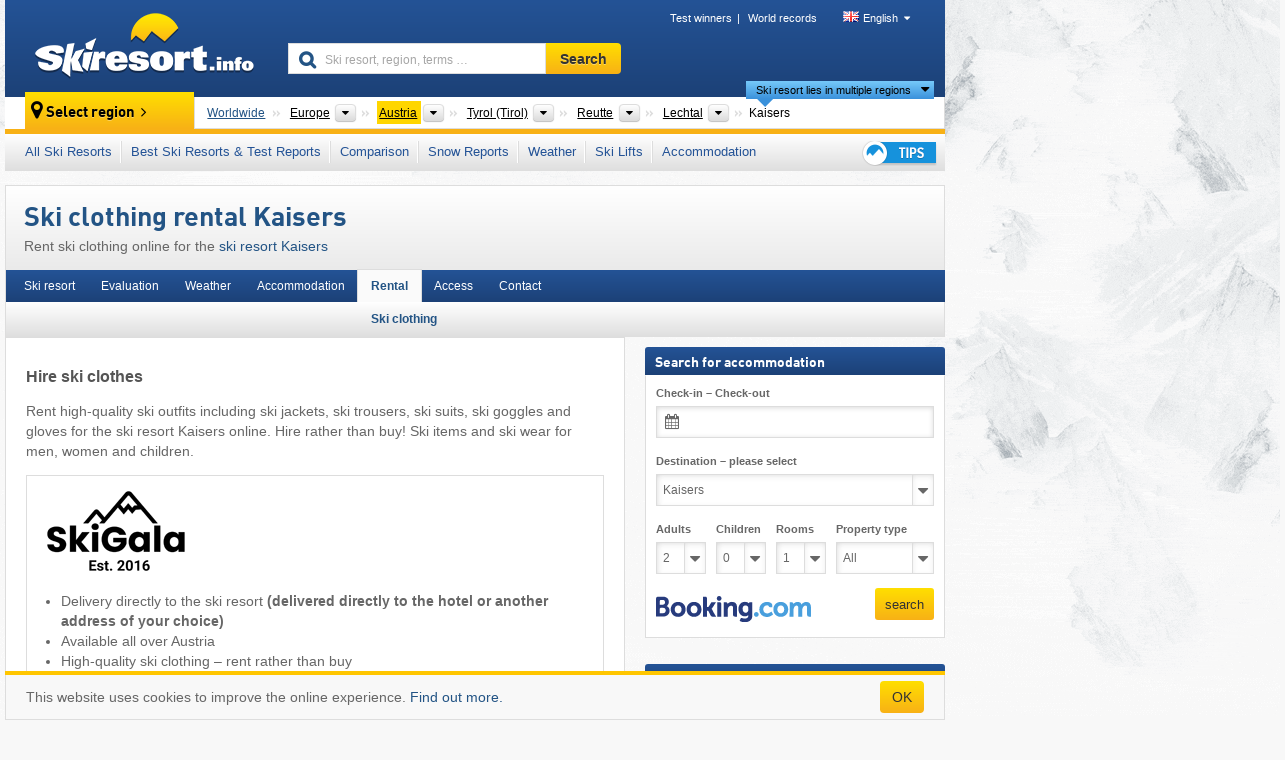

--- FILE ---
content_type: text/html; charset=UTF-8
request_url: https://www.skiresort.info/ski-resort/kaisers/ski-clothing-rental/
body_size: 20487
content:
<!DOCTYPE html><html dir="ltr" lang="en"><head><meta http-equiv="X-UA-Compatible" content="IE=edge"><meta charset="utf-8"><!-- 
	This website is powered by TYPO3 - inspiring people to share!
	TYPO3 is a free open source Content Management Framework initially created by Kasper Skaarhoj and licensed under GNU/GPL.
	TYPO3 is copyright 1998-2026 of Kasper Skaarhoj. Extensions are copyright of their respective owners.
	Information and contribution at https://typo3.org/
--><base href="//www.skiresort.info"><title>Ski clothing rental Kaisers - Hire ski clothes Kaisers</title><meta name="generator" content="TYPO3 CMS"><meta name="robots" content="index,follow"><meta http-equiv="content-language" content="en"><meta name="description" content="Rent ski jackets, ski trousers, ski suits, etc. for the ski resort Kaisers online. Hire rather than buy! For men, women and children"><meta name="keywords" content="Ski clothing, rental, Kaisers, hire, ski jackets, ski trousers"><link rel="alternate" hreflang="de" href="https://www.skiresort.de/skigebiet/kaisers/skibekleidung-leihen/"><link rel="alternate" hreflang="de-at" href="https://www.skiresort.at/skigebiet/kaisers/skibekleidung-leihen/"><link rel="alternate" hreflang="de-ch" href="https://www.skiresort.ch/skigebiet/kaisers/skibekleidung-leihen/"><link rel="alternate" hreflang="en" href="https://www.skiresort.info/ski-resort/kaisers/ski-clothing-rental/"><link rel="alternate" hreflang="fr" href="https://www.skiresort.fr/domaine-skiable/kaisers/louer-des-vetements-de-ski/"><link rel="alternate" hreflang="nl" href="https://www.skiresort.nl/skigebied/kaisers/skikleding-huren/"><link rel="alternate" hreflang="nl-be" href="https://www.skiresort.be/skigebied/kaisers/skikleding-huren/"><link rel="alternate" hreflang="it" href="https://www.skiresort.it/comprensorio-sciistico/kaisers/noleggiare-abbigliamento-sci/"><link rel="alternate" hreflang="x-default" href="https://www.skiresort.info/ski-resort/kaisers/ski-clothing-rental/"><meta name="google-site-verification" content="sxG2nraj4XoONn2BNFpxEYEn-26ZtLl63sDJeYFf3HU"><meta name="y_key" content="feb983a7864d787d"><link rel="apple-touch-icon" sizes="57x57" href="/typo3conf/ext/mg_site/Resources/Public/Images/Icons/apple-icon-57x57.png?20260112updw9"><link rel="apple-touch-icon" sizes="60x60" href="/typo3conf/ext/mg_site/Resources/Public/Images/Icons/apple-icon-60x60.png?20260112updw9"><link rel="apple-touch-icon" sizes="72x72" href="/typo3conf/ext/mg_site/Resources/Public/Images/Icons/apple-icon-72x72.png?20260112updw9"><link rel="apple-touch-icon" sizes="76x76" href="/typo3conf/ext/mg_site/Resources/Public/Images/Icons/apple-icon-76x76.png?20260112updw9"><link rel="apple-touch-icon" sizes="114x114" href="/typo3conf/ext/mg_site/Resources/Public/Images/Icons/apple-icon-114x114.png?20260112updw9"><link rel="apple-touch-icon" sizes="120x120" href="/typo3conf/ext/mg_site/Resources/Public/Images/Icons/apple-icon-120x120.png?20260112updw9"><link rel="apple-touch-icon" sizes="152x152" href="/typo3conf/ext/mg_site/Resources/Public/Images/Icons/apple-icon-152x152.png?20260112updw9"><link rel="apple-touch-icon" sizes="180x180" href="/typo3conf/ext/mg_site/Resources/Public/Images/Icons/apple-icon-180x180.png?20260112updw9"><link rel="shortcut icon" sizes="192x192" href="/typo3conf/ext/mg_site/Resources/Public/Images/Icons/android-chrome-192x192.png?20260112updw9"><link rel="shortcut icon" sizes="196x196" href="/typo3conf/ext/mg_site/Resources/Public/Images/Icons/android-chrome-196x196.png?20260112updw9"><link rel="icon" type="image/png" sizes="32x32" href="/typo3conf/ext/mg_site/Resources/Public/Images/Icons/favicon-32x32.png?20260112updw9"><link rel="icon" type="image/png" sizes="16x16" href="/typo3conf/ext/mg_site/Resources/Public/Images/Icons/favicon-16x16.png?20260112updw9"><link rel="icon" type="image/png" sizes="96x96" href="/typo3conf/ext/mg_site/Resources/Public/Images/Icons/favicon-96x96.png?20260112updw9"><link rel="manifest" href="/typo3conf/ext/mg_site/Resources/Public/Images/Icons/site.webmanifest?20260112updw9"><link rel="mask-icon" href="/typo3conf/ext/mg_site/Resources/Public/Images/Icons/safari-pinned-tab.svg?20260112updw9" color="#1c4177"><link rel="shortcut icon" href="/typo3conf/ext/mg_site/Resources/Public/Images/Icons/favicon.ico?20260112updw9"><meta name="msapplication-TileColor" content="#1c4177"><meta name="msapplication-config" content="/typo3conf/ext/mg_site/Resources/Public/Images/Icons/browserconfig.xml?20260112updw9"><meta name="msapplication-square70x70logo" content="/typo3conf/ext/mg_site/Resources/Public/Images/Icons/msapplication-square70x70logo.png?20260112updw9"><meta name="msapplication-square150x150logo" content="/typo3conf/ext/mg_site/Resources/Public/Images/Icons/msapplication-square150x150logo.png?20260112updw9"><meta name="msapplication-square310x310logo" content="/typo3conf/ext/mg_site/Resources/Public/Images/Icons/msapplication-square310x310logo.png?20260112updw9"><meta name="msapplication-wide310x150logo" content="/typo3conf/ext/mg_site/Resources/Public/Images/Icons/msapplication-wide310x150logo.jpg?20260112updw9"><meta name="theme-color" content="#1c4177"><meta name="apple-itunes-app_" content="app-id=493907552"><meta name="google-play-app_" content="app-id=de.appaffairs.skiresort"><meta name="viewport" content="width=device-width, initial-scale=1" id="meta-viewport"><meta name="referrer" content="always"><link rel="stylesheet" href="/typo3conf/ext/mg_site/Resources/Public/Release/20260112updw9/cssV3.gz.css"> <!--[if gte IE 6]>
		<link href="/typo3conf/ext/mg_site/Resources/Public/Css/ie.css" rel="stylesheet">
	<![endif]-->	<link rel="stylesheet" href="/typo3conf/ext/mg_site/Resources/Public/Release/20260112updw9/cssV3En.gz.css"><!-- Google tag (gtag.js) --><script async src="https://www.googletagmanager.com/gtag/js?id=G-DGXG8J1JGH"></script><script>window.dataLayer = window.dataLayer || [];
  function gtag(){dataLayer.push(arguments);}
  gtag('js', new Date());

  gtag('config', 'G-DGXG8J1JGH');</script><script>var l10n = {"results":"results","worldwide":"Worldwide","outdatedWebcam":"Not up-to-date","openstatus":{"1":"Ski resort open","2":"Ski resort closed"},"smartbanner":{"title":"Skiresort.info app","button":"view","price":"Free ski app"},"maps":{"showregion":"Show regions","showresort":"Ski resorts"},"lang":"en","lang2":"en","langIso":"en_US.UTF-8","dateFormat":"DD\/MM\/YYYY","dateFormatDiv":"DD\/MM\/YYYY","ads":{"mediumRectangle":"14","skyAtMedium":"17"},"month":["January","February","March","April","May","June","July","August","September","October","November","December"],"monthShort":["Jan","Feb","Mar","Apr","May","Jun","Jul","Aug","Sep","Oct","Nov","Dec"],"days":["Sun","Mon","Tue","Wed","Thu","Fri","Sat"],"snowreporthistory":{"snowbase":"Snow depth base","snowtop":"Snow depth mountain","liftsopen":"open lifts\/cable cars","liftstot":"total","slopeopen":"open slopes","slopetot":"total","open":"","valleyrunstatus":"","dateFormat":"dd.MM.yyyy","resortopen":"Ski resort open","resortclosed":"Ski resort closed","valleyrunopen":"Valley run open","valleyrunclosed":"Valley run closed"}}
var mg = {"pid":42,"release":"20260112updw9"}
var pageType="detail";
var AdtechRand = 10002;
var ajaxURL = "index.php?type=997";
var actualLocation= null ;
var lang = "en";</script><script>var OA_zones = { '14' : 14,'17' : 17,'94' : 94,'zone_161_1' : 161,'zone_168_1' : 168,'zone_15_ad_1' : 15,'zone_15_ad_2' : 15,'zone_152_ad_1' : 152,'zone_152_ad_2' : 152,'zone_152_ad_3' : 152,'zone_152_ad_4' : 152,'zone_152_ad_5' : 152,'zone_152_ad_6' : 152,'zone_152_ad_7' : 152,'zone_152_ad_8' : 152,'zone_152_ad_9' : 152,'zone_152_ad_10' : 152,'zone_18_ad_1' : 18 };</script><script src="/typo3conf/ext/mg_site/Resources/Public/Release/20260112updw9/jsHeaderV3.gz.js"></script> <!--[if lt IE 9]>
<script src="/typo3conf/ext/mg_site/Resources/Public/Release/20260112updw9/ltIE9.gz.js"></script>
<![endif]--> <!--[if lte IE 7]>
<script type="text/javascript" async src="/typo3conf/ext/mg_site/Resources/Public/Release/20260112updw9/lteIE7.gz.js"></script>
<![endif]--> <script src="//adserver.skiresort-service.com/www/delivery/spcjs.php?id=2&amp;block=1&amp;t1=1&amp;c1=13&amp;r1=14&amp;lr1=113&amp;sg-region=,1,6,61,501,2241,2811,3356,3371,3891,3896,4310,4315,4340,4360,7076,7081,7111,"></script><link href="https://www.skiresort.info/ski-resort/kaisers/ski-clothing-rental/" rel="canonical"></head> <body><!--- lib.js-for-regions --> <script>var regions = {"0":{"0":{"0":{"name":"Continents","categoryid":"15022","dataselector":{"0":""},"mainsort":"43008","areas":{"_0":{"name":"Europe","url":"https:\/\/www.skiresort.info\/ski-resorts\/europe\/","selected":1},"_2":{"name":"North America","url":"https:\/\/www.skiresort.info\/ski-resorts\/north-america\/","selected":0},"_3":{"name":"South America","url":"https:\/\/www.skiresort.info\/ski-resorts\/south-america\/","selected":0},"_4":{"name":"Asia","url":"https:\/\/www.skiresort.info\/ski-resorts\/asia\/","selected":0},"_5":{"name":"Australia and Oceania","url":"https:\/\/www.skiresort.info\/ski-resorts\/australia-and-oceania\/","selected":0},"_6":{"name":"Africa","url":"https:\/\/www.skiresort.info\/ski-resorts\/africa\/","selected":0}},"active":"Europe","activeUrl":"https:\/\/www.skiresort.info\/ski-resorts\/europe\/"}},"1":{"0":{"name":"Countries","categoryid":"7691","dataselector":{"0":""},"mainsort":"12288","areas":{"0":{"name":"Albania","url":"https:\/\/www.skiresort.info\/ski-resorts\/albania\/","selected":0},"1":{"name":"Andorra","url":"https:\/\/www.skiresort.info\/ski-resorts\/andorra\/","selected":0},"2":{"name":"Austria","url":"https:\/\/www.skiresort.info\/ski-resorts\/austria\/","selected":1},"3":{"name":"Belarus","url":"https:\/\/www.skiresort.info\/ski-resorts\/belarus\/","selected":0},"4":{"name":"Belgium","url":"https:\/\/www.skiresort.info\/ski-resorts\/belgium\/","selected":0},"5":{"name":"Bosnia and Herzegovina","url":"https:\/\/www.skiresort.info\/ski-resorts\/bosnia-and-herzegovina\/","selected":0},"6":{"name":"Bulgaria","url":"https:\/\/www.skiresort.info\/ski-resorts\/bulgaria\/","selected":0},"7":{"name":"Croatia","url":"https:\/\/www.skiresort.info\/ski-resorts\/croatia\/","selected":0},"8":{"name":"Czech Republic","url":"https:\/\/www.skiresort.info\/ski-resorts\/czech-republic\/","selected":0},"9":{"name":"Denmark","url":"https:\/\/www.skiresort.info\/ski-resorts\/denmark\/","selected":0},"10":{"name":"Estonia","url":"https:\/\/www.skiresort.info\/ski-resorts\/estonia\/","selected":0},"11":{"name":"Finland","url":"https:\/\/www.skiresort.info\/ski-resorts\/finland\/","selected":0},"12":{"name":"France","url":"https:\/\/www.skiresort.info\/ski-resorts\/france\/","selected":0},"13":{"name":"Germany","url":"https:\/\/www.skiresort.info\/ski-resorts\/germany\/","selected":0},"14":{"name":"Greece","url":"https:\/\/www.skiresort.info\/ski-resorts\/greece\/","selected":0},"15":{"name":"Greenland","url":"https:\/\/www.skiresort.info\/ski-resorts\/greenland\/","selected":0},"16":{"name":"Hungary","url":"https:\/\/www.skiresort.info\/ski-resorts\/hungary\/","selected":0},"17":{"name":"Iceland","url":"https:\/\/www.skiresort.info\/ski-resorts\/iceland\/","selected":0},"18":{"name":"Ireland","url":"https:\/\/www.skiresort.info\/ski-resorts\/ireland\/","selected":0},"19":{"name":"Italy","url":"https:\/\/www.skiresort.info\/ski-resorts\/italy\/","selected":0},"20":{"name":"Kosovo","url":"https:\/\/www.skiresort.info\/ski-resorts\/kosovo\/","selected":0},"21":{"name":"Latvia","url":"https:\/\/www.skiresort.info\/ski-resorts\/latvia\/","selected":0},"22":{"name":"Liechtenstein","url":"https:\/\/www.skiresort.info\/ski-resorts\/liechtenstein\/","selected":0},"23":{"name":"Lithuania","url":"https:\/\/www.skiresort.info\/ski-resorts\/lithuania\/","selected":0},"24":{"name":"Moldova","url":"https:\/\/www.skiresort.info\/ski-resorts\/moldova\/","selected":0},"25":{"name":"Montenegro","url":"https:\/\/www.skiresort.info\/ski-resorts\/montenegro\/","selected":0},"26":{"name":"Netherlands","url":"https:\/\/www.skiresort.info\/ski-resorts\/netherlands\/","selected":0},"27":{"name":"North Macedonia","url":"https:\/\/www.skiresort.info\/ski-resorts\/north-macedonia\/","selected":0},"28":{"name":"Norway","url":"https:\/\/www.skiresort.info\/ski-resorts\/norway\/","selected":0},"29":{"name":"Poland","url":"https:\/\/www.skiresort.info\/ski-resorts\/poland\/","selected":0},"30":{"name":"Portugal","url":"https:\/\/www.skiresort.info\/ski-resorts\/portugal\/","selected":0},"31":{"name":"Romania","url":"https:\/\/www.skiresort.info\/ski-resorts\/romania\/","selected":0},"32":{"name":"Russia","url":"https:\/\/www.skiresort.info\/ski-resorts\/russia\/","selected":0},"33":{"name":"Serbia","url":"https:\/\/www.skiresort.info\/ski-resorts\/serbia\/","selected":0},"34":{"name":"Slovakia","url":"https:\/\/www.skiresort.info\/ski-resorts\/slovakia\/","selected":0},"35":{"name":"Slovenia","url":"https:\/\/www.skiresort.info\/ski-resorts\/slovenia\/","selected":0},"36":{"name":"Spain","url":"https:\/\/www.skiresort.info\/ski-resorts\/spain\/","selected":0},"37":{"name":"Sweden","url":"https:\/\/www.skiresort.info\/ski-resorts\/sweden\/","selected":0},"38":{"name":"Switzerland","url":"https:\/\/www.skiresort.info\/ski-resorts\/switzerland\/","selected":0},"39":{"name":"Ukraine","url":"https:\/\/www.skiresort.info\/ski-resorts\/ukraine\/","selected":0},"40":{"name":"United Kingdom","url":"https:\/\/www.skiresort.info\/ski-resorts\/united-kingdom\/","selected":0}},"priority":{"1":{"name":"Austria","url":"https:\/\/www.skiresort.info\/ski-resorts\/austria\/","selected":1},"2":{"name":"Italy","url":"https:\/\/www.skiresort.info\/ski-resorts\/italy\/","selected":0},"3":{"name":"France","url":"https:\/\/www.skiresort.info\/ski-resorts\/france\/","selected":0},"4":{"name":"Switzerland","url":"https:\/\/www.skiresort.info\/ski-resorts\/switzerland\/","selected":0},"5":{"name":"Germany","url":"https:\/\/www.skiresort.info\/ski-resorts\/germany\/","selected":0}},"active":"Austria","activeUrl":"https:\/\/www.skiresort.info\/ski-resorts\/austria\/"}},"2":{"0":{"name":"States","categoryid":"1429","dataselector":{"0":""},"mainsort":"513","areas":{"0":{"name":"Burgenland","url":"https:\/\/www.skiresort.info\/ski-resorts\/burgenland\/","selected":0},"1":{"name":"Carinthia (K\u00e4rnten)","url":"https:\/\/www.skiresort.info\/ski-resorts\/carinthia-kaernten\/","selected":0},"2":{"name":"Lower Austria (Nieder\u00f6sterreich)","url":"https:\/\/www.skiresort.info\/ski-resorts\/lower-austria-niederoesterreich\/","selected":0},"3":{"name":"Salzburg (Salzburger Land)","url":"https:\/\/www.skiresort.info\/ski-resorts\/salzburg-salzburger-land\/","selected":0},"4":{"name":"Styria (Steiermark)","url":"https:\/\/www.skiresort.info\/ski-resorts\/styria-steiermark\/","selected":0},"5":{"name":"Tyrol (Tirol)","url":"https:\/\/www.skiresort.info\/ski-resorts\/tyrol-tirol\/","selected":1},"6":{"name":"Upper Austria (Ober\u00f6sterreich)","url":"https:\/\/www.skiresort.info\/ski-resorts\/upper-austria-oberoesterreich\/","selected":0},"7":{"name":"Vienna (Wien)","url":"https:\/\/www.skiresort.info\/ski-resorts\/vienna-wien\/","selected":0},"8":{"name":"Vorarlberg","url":"https:\/\/www.skiresort.info\/ski-resorts\/vorarlberg\/","selected":0}},"active":"Tyrol (Tirol)","activeUrl":"https:\/\/www.skiresort.info\/ski-resorts\/tyrol-tirol\/"}},"3":{"0":{"name":"Districts\/Cities","categoryid":"1690","dataselector":{"0":""},"mainsort":"6400","areas":{"0":{"name":"Imst (District)","url":"https:\/\/www.skiresort.info\/ski-resorts\/imst-district\/","selected":0},"1":{"name":"Innsbruck (city)","url":"https:\/\/www.skiresort.info\/ski-resorts\/innsbruck-city\/","selected":0},"2":{"name":"Innsbruck-Land","url":"https:\/\/www.skiresort.info\/ski-resorts\/innsbruck-land\/","selected":0},"3":{"name":"Kitzb\u00fchel (District)","url":"https:\/\/www.skiresort.info\/ski-resorts\/kitzbuehel-district\/","selected":0},"4":{"name":"Kufstein","url":"https:\/\/www.skiresort.info\/ski-resorts\/kufstein\/","selected":0},"5":{"name":"Landeck","url":"https:\/\/www.skiresort.info\/ski-resorts\/landeck\/","selected":0},"6":{"name":"Lienz","url":"https:\/\/www.skiresort.info\/ski-resorts\/lienz\/","selected":0},"7":{"name":"Reutte","url":"https:\/\/www.skiresort.info\/ski-resorts\/reutte\/","selected":1},"8":{"name":"Schwaz","url":"https:\/\/www.skiresort.info\/ski-resorts\/schwaz\/","selected":0}},"active":"Reutte","activeUrl":"https:\/\/www.skiresort.info\/ski-resorts\/reutte\/"}},"4":{"0":{"name":"Tourism regions","categoryid":"3269","dataselector":{"0":""},"mainsort":"35584","active":"Lechtal","activeUrl":"https:\/\/www.skiresort.info\/ski-resorts\/lechtal\/","areas":{"0":{"name":"Lechtal","url":"https:\/\/www.skiresort.info\/ski-resorts\/lechtal\/","selected":1},"1":{"name":"Naturparkregion Reutte","url":"https:\/\/www.skiresort.info\/ski-resorts\/naturparkregion-reutte\/","selected":0},"2":{"name":"Tannheimer Tal","url":"https:\/\/www.skiresort.info\/ski-resorts\/tannheimer-tal\/","selected":0},"3":{"name":"Tiroler Zugspitz Arena","url":"https:\/\/www.skiresort.info\/ski-resorts\/tiroler-zugspitz-arena\/","selected":0}}},"1":{"name":"Valleys","categoryid":"3270","dataselector":{"0":""},"mainsort":"37120","active":"Lechtal","activeUrl":"https:\/\/www.skiresort.info\/ski-resorts\/lechtal\/","areas":{"0":{"name":"Lechtal","url":"https:\/\/www.skiresort.info\/ski-resorts\/lechtal\/","selected":1},"1":{"name":"Tannheimer Tal","url":"https:\/\/www.skiresort.info\/ski-resorts\/tannheimer-tal\/","selected":0},"2":{"name":"Zwischentoren","url":"https:\/\/www.skiresort.info\/ski-resorts\/zwischentoren\/","selected":0}}}}}};</script> <!--- / lib.js-for-regions --> <!-- HEADER STARTS --> <div class="mobile-navigation-container hidden"><div class="mobile-navigation-region-top mobile-navigation-overlay mobile-navigation-event"></div> </div> <div class="mobile-navigation" id="mobile-navigation"><div class="mobile-header-search"><div class="mobile-navigation-header"><div class="mobile-header-bar-searchfield"><form action="https://www.skiresort.info/search-results/" id="cse-mobile-search-box"><input id="tx-indexedsearch-mobile-searchbox-sword" type="text" placeholder="Ski resort, region, terms …" name="q" autocomplete="off"> <div class="ac_clear_search">×</div></form> </div> <button class="btn btn-default mobile-navigation-search-close">×</button></div> </div> <div class="mobile-header-navigation mobile-navigation-event"><div class="mobile-navigation-header"><span class="mobile-navigation-header-title">Austria</span> <button class="btn btn-default mobile-navigation-close">&times;</button></div> <ul><li><a href="https://www.skiresort.info/ski-resorts/austria/">All Ski Resorts</a></li><li><a href="https://www.skiresort.info/best-ski-resorts/austria/">Best Ski Resorts & Test Reports</a></li><li><a href="https://www.skiresort.info/comparison/austria/">Comparison</a></li><li><a href="https://www.skiresort.info/snow-reports/austria/">Snow Reports</a></li><li><a href="https://www.skiresort.info/weather/austria/">Weather</a></li><li><a href="https://www.skiresort.info/ski-lifts/new-ski-lifts/austria/">Ski Lifts</a></li><li><a href="https://www.skiresort.info/top-hotels/austria/">Accommodation</a></li> <li><a href="https://www.skiresort.info/overview/"><i class="tipps-icon2"></i> <div class="sr-only">Ski holiday tips</div></a> </li></ul> <div id="navi-placeholder"></div> <div class="mobile-navigation-footer mobile-navigation-sidebar-footer"><ul><li><span class="open-regionselector"><a href="" class="regionstart-navi"><i class="fa fa-map-marker"></i>Change region</a></span> </li> <li><a class="js-mobile-header-bar-search-navi"><i class="fa fa-search"></i>Search</a> </li> <li><a href="https://www.skiresort.info/"><i class="fa fa-home" aria-hidden="true"></i>Home page</a> </li></ul> <div class="languages-navi languages-navi-sidebar language-scroller"><ul class="languages"><li><a href="https://www.skiresort.de/skigebiet/kaisers/skibekleidung-leihen/"><i class="flag flag-de"></i>Deutsch</a></li><li class="active"><a href="https://www.skiresort.info/ski-resort/kaisers/ski-clothing-rental/" onclick="return false;"><i class="flag flag-gb"></i>English</a><i class="fa fa-caret-down"></i><i class="fa fa-caret-up"></i></li><li><a href="https://www.skiresort.fr/domaine-skiable/kaisers/louer-des-vetements-de-ski/"><i class="flag flag-fr"></i>Français</a></li><li><a href="https://www.skiresort.nl/skigebied/kaisers/skikleding-huren/"><i class="flag flag-nl"></i>Nederlands</a></li><li><a href="https://www.skiresort.it/comprensorio-sciistico/kaisers/noleggiare-abbigliamento-sci/"><i class="flag flag-it"></i>Italiano</a></li> </ul> </div></div></div></div> <div class="offcanvas-wrapper content-wrapper"><header><nav><div class="container mobile-header"><div class="mobile-header-bar"><button class="btn btn-link mobile-header-bar-menu js-mobile-header-bar-menu mobile-header-open-close mobile-header-bar-region" aria-label="Open menu"><span></span> <span></span> <span></span></button> <button class="btn btn-link mobile-header-bar-search js-mobile-header-bar-search" aria-label="Search"></button> <a href="https://www.skiresort.info/"><div class="logo"></div> <span class="sr-only">skiresort</span></a></div> <div class="mobile-header-regionselector js-mobile-header-regionselector"><ul><li><a id="js-a-region-main" href="" class="regionstart"><i class="fa fa-map-marker"></i> Kaisers </a> <ul id="js-ul-regions"><li><a href="https://www.skiresort.info/ski-resorts/" class="link">Worldwide</a></li> <!--
                               Detailseite
                               --> <li><a href="">Europe</a> <ul><script>var elements = regions[0][0];
                                                        writeOptions4ChildRegions(elements, true, true, true, true);</script> </ul></li> <li><a href="">Austria</a> <ul><script>var elements = regions[0][1];
                                                        writeOptions4ChildRegions(elements, true, true, true, true);</script> </ul></li> <li><a href="">Tyrol (Tirol)</a> <ul><script>var elements = regions[0][2];
                                                        writeOptions4ChildRegions(elements, true, true, true, true);</script> </ul></li> <li><a href="">Reutte</a> <ul><script>var elements = regions[0][3];
                                                        writeOptions4ChildRegions(elements, true, true, true, true);</script> </ul></li> <li><a href="">Lechtal</a> <ul><script>var elements = regions[0][4];
                                                        writeOptions4ChildRegions(elements, true, true, true, true);</script> </ul></li> <li class="resort"><a><button class="btn mobile-header-bar-menu mobile-header-subbar-menu"> Kaisers </button> <div class="active-subnavi"></div></a> </li></ul></li> </ul> <div class="mobile-navigation-footer"><ul><li><a href="" class="open-search"><i class="fa fa-search"></i>Search</a> </li> <li><a href="https://www.skiresort.info/overview/"><i class="fa fa-thumbs-up" aria-hidden="true"></i>Tips</a> </li> <li><a href="https://www.skiresort.info/"><i class="fa fa-home" aria-hidden="true"></i>Home page</a> </li></ul> <div class="languages-navi languages-region language-scroller"><ul class="languages"><li><a href="https://www.skiresort.de/skigebiet/kaisers/"><i class="flag flag-de"></i>Deutsch</a></li><li class="active"><a href="https://www.skiresort.info/ski-resort/kaisers/" onclick="return false;"><i class="flag flag-gb"></i>English</a><i class="fa fa-caret-down"></i><i class="fa fa-caret-up"></i></li><li><a href="https://www.skiresort.fr/domaine-skiable/kaisers/"><i class="flag flag-fr"></i>Français</a></li><li><a href="https://www.skiresort.nl/skigebied/kaisers/"><i class="flag flag-nl"></i>Nederlands</a></li><li><a href="https://www.skiresort.it/comprensorio-sciistico/kaisers/"><i class="flag flag-it"></i>Italiano</a></li> </ul> </div></div> <div class="mobile-header-bar mobile-header-bar-region"><button class="btn btn-link mobile-header-bar-menu js-mobile-header-bar-menu mobile-header-open-close mobile-header-bar-region"><span></span> <span></span> <span></span></button> </div></div></div> <!-- mobile --> <div class="container header"><div class="search-area"><div class="logo"><a href="https://www.skiresort.info/"><img alt="" src="/clear.gif" width="205" height="66"> <span class="sr-only">skiresort</span></a> </div> <div class="header-nav"><ul class="breadcrumb"><li><a href="https://www.skiresort.info/test-winners/2025/overview/">Test winners</a></li><li><a href="https://www.skiresort.info/world-records/">World records</a></li> </ul> <ul class="languages"><li><a href="https://www.skiresort.de/skigebiet/kaisers/skibekleidung-leihen/"><i class="flag flag-de"></i>Deutsch</a></li><li class="active"><a href="https://www.skiresort.info/ski-resort/kaisers/ski-clothing-rental/" onclick="return false;"><i class="flag flag-gb"></i>English</a><i class="fa fa-caret-down"></i><i class="fa fa-caret-up"></i></li><li><a href="https://www.skiresort.fr/domaine-skiable/kaisers/louer-des-vetements-de-ski/"><i class="flag flag-fr"></i>Français</a></li><li><a href="https://www.skiresort.nl/skigebied/kaisers/skikleding-huren/"><i class="flag flag-nl"></i>Nederlands</a></li><li><a href="https://www.skiresort.it/comprensorio-sciistico/kaisers/noleggiare-abbigliamento-sci/"><i class="flag flag-it"></i>Italiano</a></li> </ul></div> <div class="search-field header-search"><form action="https://www.skiresort.info/search-results/" id="cse-search-box"><div class="input-group"><label class="sr-only" for="tx-indexedsearch-searchbox-sword">Ski resort, region, terms …</label> <input id="tx-indexedsearch-searchbox-sword" type="text" placeholder="Ski resort, region, terms …" name="q" autocomplete="off"> <label class="sr-only" for="search-button">Search</label> <input type="submit" class="btn btn-default" id="search-button" value="Search"></div> </form> </div></div> <!-- lib.regionnavi --> <div class="region-select"><div class="call-to-action"><i class="fa fa-map-marker"></i> <span class="text">Select region</span> <i class="fa fa-angle-right"></i></div> <!--Detailseite--> <ul class="breadcrumb breadcrumbDetailpage" itemscope itemtype="http://schema.org/BreadcrumbList"><li class="no-icon" itemprop="itemListElement" itemscope itemtype="http://schema.org/ListItem"><a href="https://www.skiresort.info/ski-resorts/" itemprop="item" content="https://www.skiresort.info/ski-resorts/"><span itemprop="name">Worldwide</span><meta itemprop="url" content="https://www.skiresort.info/ski-resorts/"></a><meta itemprop="position" content="1"> </li> <li class="with-drop extra-breadcrumb-items js-extra-breadcrumb-items"><span>...</span> <i class="fa fa-caret-down"></i> <ul class="extra-breadcrumb-layer js-extra-breadcrumb-layer"></ul></li> <li class="with-drop" itemprop="itemListElement" itemscope itemtype="http://schema.org/ListItem"><a href="https://www.skiresort.info/ski-resorts/europe/" itemprop="item" content="https://www.skiresort.info/ski-resorts/europe/"><span itemprop="name">Europe</span><meta itemprop="url" content="https://www.skiresort.info/ski-resorts/europe/"></a><meta itemprop="position" content="2"><i class="fa fa-caret-down"></i> <label class="sr-only" for="select-231-Continents">Continents</label> <select id="select-231-Continents" class="s"><option value="" class="hidden" selected></option> <optgroup label="Continents"><script>var elements = regions[0][0];
            writeOptions4ChildRegions(elements,true,true, true);</script> </optgroup></select></li> <li class="with-drop active" itemprop="itemListElement" itemscope itemtype="http://schema.org/ListItem"><a href="https://www.skiresort.info/ski-resorts/austria/" itemprop="item" content="https://www.skiresort.info/ski-resorts/austria/"><span itemprop="name">Austria</span><meta itemprop="url" content="https://www.skiresort.info/ski-resorts/austria/"></a><meta itemprop="position" content="3"><i class="fa fa-caret-down"></i> <label class="sr-only" for="select-842-Countries">Countries</label> <select id="select-842-Countries" class="s"><option value="" class="hidden" selected></option> <optgroup label="Countries"><script>var elements = regions[0][1];
            writeOptions4ChildRegions(elements,true,true, true);</script> </optgroup></select></li> <li class="with-drop" itemprop="itemListElement" itemscope itemtype="http://schema.org/ListItem"><a href="https://www.skiresort.info/ski-resorts/tyrol-tirol/" itemprop="item" content="https://www.skiresort.info/ski-resorts/tyrol-tirol/"><span itemprop="name">Tyrol (Tirol)</span><meta itemprop="url" content="https://www.skiresort.info/ski-resorts/tyrol-tirol/"></a><meta itemprop="position" content="4"><i class="fa fa-caret-down"></i> <label class="sr-only" for="select-696-States">States</label> <select id="select-696-States" class="s"><option value="" class="hidden" selected></option> <optgroup label="States"><script>var elements = regions[0][2];
            writeOptions4ChildRegions(elements,true,true, true);</script> </optgroup></select></li> <li class="with-drop" itemprop="itemListElement" itemscope itemtype="http://schema.org/ListItem"><a href="https://www.skiresort.info/ski-resorts/reutte/" itemprop="item" content="https://www.skiresort.info/ski-resorts/reutte/"><span itemprop="name">Reutte</span><meta itemprop="url" content="https://www.skiresort.info/ski-resorts/reutte/"></a><meta itemprop="position" content="5"><i class="fa fa-caret-down"></i> <label class="sr-only" for="select-817-Districts/Cities">Districts/Cities</label> <select id="select-817-Districts/Cities" class="s"><option value="" class="hidden" selected></option> <optgroup label="Districts/Cities"><script>var elements = regions[0][3];
            writeOptions4ChildRegions(elements,true,true, true);</script> </optgroup></select></li> <li class="with-drop" itemprop="itemListElement" itemscope itemtype="http://schema.org/ListItem"><a href="https://www.skiresort.info/ski-resorts/lechtal/" itemprop="item" content="https://www.skiresort.info/ski-resorts/lechtal/"><span itemprop="name">Lechtal</span><meta itemprop="url" content="https://www.skiresort.info/ski-resorts/lechtal/"></a><meta itemprop="position" content="6"><i class="fa fa-caret-down"></i> <label class="sr-only" for="select-856-Tourism regions">Tourism regions</label> <select id="select-856-Tourism regions" class="s"><option value="" class="hidden" selected></option> <optgroup label="Tourism regions"><script>var elements = regions[0][4];
            writeOptions4ChildRegions(elements,true,true, true);</script> </optgroup></select></li> <li class="more-regions"><span class="js-more-regions more"><a href="#">Ski resort lies in multiple regions</a> <i class="fa fa-caret-down"></i></span> <span class="regionname"> Kaisers </span></li></ul> <div class="second-row"><ul class="breadcrumb-additionalRegion more-regions--list"><li class="no-icon">This ski resort is also located in:</li> <li class="no-icon"><a href="https://www.skiresort.info/ski-resorts/lechtal-alps/"> Lechtal Alps</a>, </li> <li class="no-icon"><a href="https://www.skiresort.info/ski-resorts/ausserfern/"> Außerfern</a>, </li> <li class="no-icon"><a href="https://www.skiresort.info/ski-resorts/tyrolean-alps/"> Tyrolean Alps</a>, </li> <li class="no-icon"><a href="https://www.skiresort.info/ski-resorts/north-eastern-alps/"> North Eastern Alps</a>, </li> <li class="no-icon"><a href="https://www.skiresort.info/ski-resorts/western-austria/"> Western Austria</a>, </li> <li class="no-icon"><a href="https://www.skiresort.info/ski-resorts/austrian-alps/"> Austrian Alps</a>, </li> <li class="no-icon"><a href="https://www.skiresort.info/ski-resorts/eastern-alps-ostalpen/"> Eastern Alps (Ostalpen)</a>, </li> <li class="no-icon"><a href="https://www.skiresort.info/ski-resorts/alps/"> Alps</a>, </li> <li class="no-icon"><a href="https://www.skiresort.info/ski-resorts/western-europe/"> Western Europe</a>, </li> <li class="no-icon"><a href="https://www.skiresort.info/ski-resorts/central-europe/"> Central Europe</a>, </li> <li class="no-icon"><a href="https://www.skiresort.info/ski-resorts/european-union/"> European Union</a> </li> <li class="less-regions no-icon">&nbsp;</li></ul> </div></div> <!-- / lib.regionnavi --> <div class="region-nav navbar navbar-default"><ul class="nav navbar-nav"><li><span id="foldout-28"><a href="https://www.skiresort.info/ski-resorts/austria/">All Ski Resorts</a></span></li><li class="foldout-84"><span id="foldout-84"><a href="https://www.skiresort.info/best-ski-resorts/austria/">Best Ski Resorts & Test Reports</a></span></li><li class="foldout-241"><span id="foldout-241"><a href="https://www.skiresort.info/comparison/austria/">Comparison</a></span></li><li class="foldout-29"><span id="foldout-29"><a href="https://www.skiresort.info/snow-reports/austria/">Snow Reports</a></span></li><li class="foldout-176"><span id="foldout-176"><a href="https://www.skiresort.info/weather/austria/">Weather</a></span></li><li class="foldout-143"><span id="foldout-143"><a href="https://www.skiresort.info/ski-lifts/new-ski-lifts/austria/">Ski Lifts</a></span></li><li class="foldout-31"><span id="foldout-31"><a href="https://www.skiresort.info/top-hotels/austria/">Accommodation</a></span></li> <li class="last"><span id="tipps"><a href="https://www.skiresort.info/overview/"><i class="tipps-icon2"></i> <div class="sr-only">Ski holiday tips</div></a> </span> </li></ul> </div> <div class=" region-highlights" data-name="foldout-28"><div class="row"><div class="col col-sm-2"><div class="info"><a href="https://www.skiresort.info/ski-resorts/austria/"><i class="fa fa-info-circle"></i> <div class="text"><div class="h3 highlights-headline"> Ski resorts Austria </div> </div></a> </div> </div> <div class="col col-sm-3 special"><div class="h3">Sorted according to:</div> <ul class="text"><li><a href="https://www.skiresort.info/ski-resorts/austria/sorted/slope-length/">Largest ski resorts</a></li> <li><a href="https://www.skiresort.info/ski-resorts/austria/sorted/number-lifts/">Most ski lifts</a></li> <li><a href="https://www.skiresort.info/ski-resorts/austria/sorted/altitude-difference/">Biggest elevation difference</a></li> <li><a href="https://www.skiresort.info/ski-resorts/austria/sorted/mountain-altitude/">Highest ski resorts</a></li> <li><a href="https://www.skiresort.info/ski-resorts/austria/sorted/valley-altitude/">Highest base stations</a></li> <li><a href="https://www.skiresort.info/ski-resorts/austria/sorted/day-ticket-price/">Most inexpensive ski resorts</a></li></ul></div> <div class="col col-sm-2 special"><div class="h3">Special ski areas:</div> <ul class="text"><li><a href="https://www.skiresort.info/glacier-ski-resorts/austria/">Glacier ski resorts</a></li> <li><a href="https://www.skiresort.info/indoor-ski-areas/austria/">Indoor ski areas</a></li></ul> <div class="h3">Other:</div> <ul class="text"><li><a href="https://www.skiresort.info/piste-trail-maps/austria/">Piste maps/trail maps</a></li> </ul></div> <div class="col col-sm-2 change-region"><div class="h3 hidden-on-mobile">Select another region</div> <a href="#" class="btn btn-default btn-sm js-open-region-btn next-link hidden-on-mobile">Change region</a></div></div> </div> <div class=" region-highlights" data-name="foldout-84"><div class="row"><div class="col col-sm-3"><div class="info"><a href="https://www.skiresort.info/best-ski-resorts/austria/"><i class="fa fa-info-circle"></i> <div class="text"><div class="h3 highlights-headline">Best ski resorts Austria</div> </div></a> </div> <div class="info"><a href="https://www.skiresort.info/best-ski-resorts/austria/sorted/newest-test-reports/"><i class="fa fa-info-circle"></i> <div class="text"><div class="h3 highlights-headline">Latest test reports</div> </div></a> </div></div> <div class="col col-sm-4 special column-list"><div class="h3">Test reports:</div> <ul class="text"><li><a href="https://www.skiresort.info/best-ski-resorts/austria/sorted/ski-resort-size/">Ski resort size</a></li> <li><a href="https://www.skiresort.info/best-ski-resorts/austria/sorted/slope-offering/">Slope offering</a></li> <li><a href="https://www.skiresort.info/best-ski-resorts/austria/sorted/lifts/">Ski lifts</a></li> <li><a href="https://www.skiresort.info/best-ski-resorts/austria/sorted/snow-reliability/">Snow reliability</a></li> <li><a href="https://www.skiresort.info/best-ski-resorts/austria/sorted/slope-preparation/">Slope grooming</a></li> <li><a href="https://www.skiresort.info/best-ski-resorts/austria/sorted/access-by-car/">Accessibility, parking</a></li></ul> <ul class="text"><li><a href="https://www.skiresort.info/best-ski-resorts/austria/sorted/orientation/">Orientation</a></li> <li><a href="https://www.skiresort.info/best-ski-resorts/austria/sorted/cleanliness/">Cleanliness</a></li> <li><a href="https://www.skiresort.info/best-ski-resorts/austria/sorted/environmentally-friendly/">Environmental friendliness</a></li> <li><a href="https://www.skiresort.info/best-ski-resorts/austria/sorted/staff-friendliness/">Friendliness</a></li> <li><a href="https://www.skiresort.info/best-ski-resorts/austria/sorted/gastronomy/">Gastronomy</a></li> <li><a href="https://www.skiresort.info/best-ski-resorts/austria/sorted/apres-ski/">Après-ski</a></li></ul> <ul class="text"><li><a href="https://www.skiresort.info/best-ski-resorts/austria/sorted/accommodation-offering/">Accommodation offering</a></li> <li><a href="https://www.skiresort.info/best-ski-resorts/austria/sorted/families-children/">Families/children</a></li> <li><a href="https://www.skiresort.info/best-ski-resorts/austria/sorted/beginners/">Beginners</a></li> <li><a href="https://www.skiresort.info/best-ski-resorts/austria/sorted/advanced-skiers/">Advanced skiers, freeriders</a></li> <li><a href="https://www.skiresort.info/best-ski-resorts/austria/sorted/parks-pipes/">Snow parks</a></li> <li><a href="https://www.skiresort.info/best-ski-resorts/austria/sorted/cross-country/">Cross-country skiing, trails</a></li></ul></div> <div class="col col-sm-2 change-region"><div class="h3 hidden-on-mobile">Select another region</div> <a href="#" class="btn btn-default btn-sm js-open-region-btn next-link hidden-on-mobile">Change region</a></div></div> </div> <div class=" region-highlights" data-name="foldout-29"><div class="row"><div class="col col-sm-3"><div class="info"><a href="https://www.skiresort.info/snow-reports/austria/"><i class="fa fa-info-circle"></i> <div class="text"><div class="h3 highlights-headline">Snow reports Austria</div> </div></a> </div> <div class="info"><a href="https://www.skiresort.info/snow-reports/austria/filter/open-ski-resorts/"><i class="fa fa-info-circle"></i> <div class="text"><div class="h3 highlights-headline">Only open ski resorts</div> </div></a> </div></div> <div class="col col-sm-2 special"><div class="h3">Sorted according to:</div> <ul class="text"><li><a href="https://www.skiresort.info/snow-reports/austria/sorted/open-slopes/">Open slopes</a></li> <li><a href="https://www.skiresort.info/snow-reports/austria/sorted/open-lifts/">Open ski lifts</a></li> <li><a href="https://www.skiresort.info/snow-reports/austria/sorted/mountain-snow-depths/">Mountain snow depth</a></li> <li><a href="https://www.skiresort.info/snow-reports/austria/sorted/valley-snow-depths/">Base snow depth</a></li></ul></div> <div class="col col-sm-2 special"><div class="h3">Season dates:</div> <ul class="text"><li><a href="https://www.skiresort.info/snow-reports/seasonstart/austria/"> Season begin</a></li> <li><a href="https://www.skiresort.info/snow-reports/seasonend/austria/"> Season end</a></li></ul></div> <div class="col col-sm-2 change-region"><div class="h3 hidden-on-mobile">Select another region</div> <a href="#" class="btn btn-default btn-sm js-open-region-btn next-link hidden-on-mobile">Change region</a></div></div> </div> <div class=" region-highlights" data-name="foldout-176"><div class="row"><div class="col col-sm-3"><div class="info"><a href="https://www.skiresort.info/weather/austria/"><i class="cloudy"></i> <div class="text"><div class="h3 highlights-headline">Ski weather Austria</div> </div></a> </div> </div> <div class="col col-sm-4 special"><div class="h3">Weather info:</div> <ul class="text"><li><a href="https://www.skiresort.info/weather/austria/">Ski weather</a></li> <li><a href="https://www.skiresort.info/weather/webcams/austria/">Webcams</a></li> <li><a href="https://www.skiresort.info/weather/livestream/austria/">Live streams</a></li></ul></div> <div class="col col-sm-2 change-region"><div class="h3 hidden-on-mobile">Select another region</div> <a href="#" class="btn btn-default btn-sm js-open-region-btn next-link hidden-on-mobile">Change region</a></div></div> </div> <div class=" region-highlights high-dropdown" data-name="foldout-143"><div class="row"><div class="col col-sm-3"><div class="info"><a href="https://www.skiresort.info/ski-lifts/new-ski-lifts/austria/"><i class="fa fa-info-circle"></i> <div class="text"><div class="h3 highlights-headline">New lifts Austria</div> <p>2025/2026</p></div></a> </div> <div class="info"><a href="https://www.skiresort.info/ski-lifts/planned/austria/"><i class="fa fa-info-circle"></i> <div class="text"><div class="h3 highlights-headline">Planned lifts</div> </div></a> </div> <div class="info"><div class="text"><div class="h3">New lifts:</div> <ul class="two-column-list"><li><a href="https://www.skiresort.info/ski-lifts/new-ski-lifts/austria/season/2024-2025/">2024/2025</a></li> <li><a href="https://www.skiresort.info/ski-lifts/new-ski-lifts/austria/season/2023-2024/">2023/2024</a></li> <li><a href="https://www.skiresort.info/ski-lifts/new-ski-lifts/austria/season/2022-2023/">2022/2023</a></li> <li><a href="https://www.skiresort.info/ski-lifts/new-ski-lifts/austria/season/2021-2022/">2021/2022</a></li> <li><a href="https://www.skiresort.info/ski-lifts/new-ski-lifts/austria/season/2020-2021/">2020/2021</a></li> <li><a href="https://www.skiresort.info/ski-lifts/new-ski-lifts/austria/season/2019-2020/">2019/2020</a></li> <li><a href="https://www.skiresort.info/ski-lifts/new-ski-lifts/austria/season/2018-2019/">2018/2019</a></li> <li><a href="https://www.skiresort.info/ski-lifts/new-ski-lifts/austria/season/2017-2018/">2017/2018</a></li> <li><a href="https://www.skiresort.info/ski-lifts/new-ski-lifts/austria/season/2016-2017/">2016/2017</a></li> <li><a href="https://www.skiresort.info/ski-lifts/new-ski-lifts/austria/season/2015-2016/">2015/2016</a></li></ul></div> </div></div> <div class="col col-sm-2 special"><div class="h3">Lift types:</div> <ul class="text"><li><a href="https://www.skiresort.info/ski-lifts/lift-types/austria/lift-type/8-pers-chairlifts/">8 pers. chairlifts</a></li> <li><a href="https://www.skiresort.info/ski-lifts/lift-types/austria/lift-type/6-pers-chairlifts/">6 pers. chairlifts</a></li> <li><a href="https://www.skiresort.info/ski-lifts/lift-types/austria/lift-type/gondola-lifts-for-8-pers/">Gondola lifts for 8+ pers.</a></li> <li><a href="https://www.skiresort.info/ski-lifts/lift-types/austria/lift-type/combined-installation/">Combined installation</a></li> <li><a href="https://www.skiresort.info/ski-lifts/lift-types/austria/lift-type/tricable-ropeway/">Tricable ropeway</a></li> <li><a href="https://www.skiresort.info/ski-lifts/lift-types/austria/lift-type/funitels/">Funitels</a></li> <li><a href="https://www.skiresort.info/ski-lifts/lift-types/austria/lift-type/funifors/">Funifors</a></li> <li><a href="https://www.skiresort.info/ski-lifts/lift-types/austria/lift-type/aerial-tramway-reversible-ropeway/">Aerial tramway/ Reversible ropeway</a></li> <li><a href="https://www.skiresort.info/ski-lifts/lift-types/austria/lift-type/funicular/">Funicular</a></li> <li><a href="https://www.skiresort.info/ski-lifts/lift-types/austria/lift-type/cog-railways/">Cog railways</a></li> <li><a href="https://www.skiresort.info/ski-lifts/lift-types/austria/lift-type/cabriolet/">Cabriolet</a></li> <li><a href="https://www.skiresort.info/ski-lifts/lift-types/austria/lift-type/1-pers-chairlifts/">1 pers. chairlifts</a></li> <li><a href="https://www.skiresort.info/ski-lifts/lift-types/austria/lift-type/cage-lift/">Basket lifts</a></li></ul></div> <div class="col col-sm-2 special"><div class="h3">All lift info:</div> <ul class="text"><li><a href="https://www.skiresort.info/ski-lifts/about-ski-lifts/lift-types/">Lift types</a></li> <li><a href="https://www.skiresort.info/ski-lifts/about-ski-lifts/moving-carpet/">Moving carpets</a></li></ul></div> <div class="col col-sm-2 change-region"><div class="h3 hidden-on-mobile">Select another region</div> <a href="#" class="btn btn-default btn-sm js-open-region-btn next-link hidden-on-mobile">Change region</a></div></div> </div> <div class=" region-highlights" data-name="foldout-31"><div class="row"><div class="col col-sm-3"><div class="info"><a href="https://www.skiresort.info/top-hotels/austria/"><i class="fa fa-info-circle"></i> <div class="text"><div class="h3 highlights-headline">Accommodation & hotels Austria</div> </div></a> </div> <div class="info"><a href="https://www.skiresort.info/ski-deals/austria/"><i class="fa fa-info-circle"></i> <div class="text"><div class="h3 highlights-headline">Ski deals including ski pass</div> </div></a> </div></div> <div class="col col-sm-4 special"></div> <div class="col col-sm-2 change-region"><div class="h3 hidden-on-mobile">Select another region</div> <a href="#" class="btn btn-default btn-sm js-open-region-btn next-link hidden-on-mobile">Change region</a></div></div> </div> <div class=" region-highlights" data-name="tipps"><div class="row"><div class="col col-sm-3"><div class="info"><a href="https://www.skiresort.info/overview/"><i class="fa fa-info-circle"></i> <div class="text"><div class="h3 highlights-headline"> Ski holiday tips </div> </div></a> </div> </div> <div class="col col-sm-4 special column-list"><div class="h3">Ski holiday regions:</div> <ul class="text"><li><a href="https://www.skiresort.info/skispecial/valgardena/" data-href="//adserver.skiresort-service.com/www/delivery/auwing.php?oaparams=2__bannerid=7883__zoneid=0" target="_blank" rel="nofollow">Val Gardena</a></li> <li><a href="https://www.skiresort.info/skispecial/ischgl/" data-href="//adserver.skiresort-service.com/www/delivery/auwing.php?oaparams=2__bannerid=3876__zoneid=0" target="_blank" rel="nofollow">Ischgl</a></li> <li><a href="https://www.skiresort.info/overview/lechtal/" data-href="//adserver.skiresort-service.com/www/delivery/auwing.php?oaparams=2__bannerid=15798__zoneid=0" target="_blank" rel="nofollow">Lechtal</a></li> <li><a href="https://www.skiresort.info/overview/madonna/" data-href="//adserver.skiresort-service.com/www/delivery/auwing.php?oaparams=2__bannerid=17669__zoneid=0" target="_blank" rel="nofollow">Madonna</a></li> <li><a href="https://www.skiresort.info/skispecial/nassfeld/" data-href="//adserver.skiresort-service.com/www/delivery/auwing.php?oaparams=2__bannerid=12376__zoneid=0" target="_blank" rel="nofollow">Nassfeld</a></li></ul> <ul class="text"><li><a href="https://www.skiresort.info/skispecial/east-tyrol/" data-href="//adserver.skiresort-service.com/www/delivery/auwing.php?oaparams=2__bannerid=1234__zoneid=0" target="" rel="nofollow">East Tyrol</a></li> <li><a href="https://www.skiresort.info/overview/serfaus-fiss-ladis/" data-href="//adserver.skiresort-service.com/www/delivery/auwing.php?oaparams=2__bannerid=18625__zoneid=0" target="_blank" rel="nofollow">Serfaus-Fiss-Ladis</a></li> <li><a href="https://www.skiresort.info/overview/skigastein/" data-href="//adserver.skiresort-service.com/www/delivery/auwing.php?oaparams=2__bannerid=15691__zoneid=0" target="_blank" rel="nofollow">Skigastein</a></li> <li><a href="https://www.skiresort.info/overview/tignes/" data-href="//adserver.skiresort-service.com/www/delivery/auwing.php?oaparams=2__bannerid=14836__zoneid=0" target="_blank" rel="nofollow">Tignes</a></li> <li><a href="https://www.skiresort.info/skispecial/val-di-fiemme/" data-href="//adserver.skiresort-service.com/www/delivery/auwing.php?oaparams=2__bannerid=2783__zoneid=0" target="_blank" rel="nofollow">Val di Fiemme</a></li></ul></div> <div class="col col-sm-2 change-region"></div></div> </div> <!-- lib.regionselector --> <div class="region-selector" id="region-selector"><div class="selector-list"><a href="#" class="close-btn">close <i class="fa fa-times"></i> </a> <div class="selectbox first"><div class="h3"><span>Continents</span></div> <label class="sr-only" for="selectBottom-120-Continents">Continents</label> <select id="selectBottom-120-Continents" size="10" onchange="selecboxUrl(this)"><script>var elements = regions[0][0];
                writeOptions4ChildRegions(elements,true,true,true);</script> </select></div> <div class="selectbox first"><div class="h3"><span>Countries</span></div> <label class="sr-only" for="selectBottom-201-Countries">Countries</label> <select id="selectBottom-201-Countries" size="10" onchange="selecboxUrl(this)"><script>var elements = regions[0][1];
                writeOptions4ChildRegions(elements,true,true,true);</script> </select></div> <div class="selectbox first"><div class="h3"><span>States</span></div> <label class="sr-only" for="selectBottom-785-States">States</label> <select id="selectBottom-785-States" size="10" onchange="selecboxUrl(this)"><script>var elements = regions[0][2];
                writeOptions4ChildRegions(elements,true,true,true);</script> </select></div> <div class="selectbox first"><div class="h3"><span>Districts/Cities</span></div> <label class="sr-only" for="selectBottom-244-Districts/Cities">Districts/Cities</label> <select id="selectBottom-244-Districts/Cities" size="10" onchange="selecboxUrl(this)"><script>var elements = regions[0][3];
                writeOptions4ChildRegions(elements,true,true,true);</script> </select></div> <div class="selectbox first"><div class="h3"><span>Tourism regions</span></div> <label class="sr-only" for="selectBottom-252-Tourism regions">Tourism regions</label> <select id="selectBottom-252-Tourism regions" size="10" onchange="selecboxUrl(this)"><script>var elements = regions[0][4];
                writeOptions4ChildRegions(elements,true,true,true);</script> </select></div></div> </div> <!-- / lib.regionselector --> <!--<a class="btn back-btn" href="#"><span>Zurück zur Übersicht</span></a>--></div></nav> </header> <div class="container mobile-container-billboard"><script><!--
    var minHeightBillboardAd = 640;

    if (window.innerHeight >= minHeightBillboardAd && window.OA_show && !isResponsiveMobile) {
        OA_show('zone_161_1');
    }
    if (isResponsiveMobile) {
        OA_show('zone_168_1');
    }
    //--></script> </div> <script>var listHistory = $.cookie('listHistory');
			if(typeof listHistory != 'undefined' && mg.pid == 42) {
				listHistory = JSON.parse(listHistory);
				var out = '<div class="container">' +
						'<a class="btn back-btn" href="' + listHistory.url + '"><span>' +
						'Back to the overview page' +
						' - ' +
						listHistory.name + '<\/span><\/a>' +
						'<\/div>' ;
				document.write(out);
			}</script> <div class="container content"><ul class="social-badge"><li class="fb"><a href="https://www.facebook.com/skiresort.info" target="_blank" rel="nofollow"><i class="fb-icon-gray"></i><span class="sr-only">facebook</span></a></li></ul> <section id="c50"><script>console.log('Resort uid: 5622');
        console.log('ObjCr: 14.01.2026 04:15:10')</script> <header><div class="headerbox"><div class="row"><div class="col-sm-10 col-xs-12"><h1>Ski clothing rental Kaisers</h1> <h2 class="text-cut-one-two"> Rent ski clothing online for the <a href="https://www.skiresort.info/ski-resort/kaisers/">ski resort Kaisers</a> </h2></div> <div class="col-sm-2 no-padding hidden-xs"><div class="hidden-xs"></div> </div></div> </div> <nav><div class="sub-navi js-sub-nav resort-sub-navi"><span class="hidden"><span>Kaisers</span> </span> <div class="firstrow navbar"><ul class="nav navbar-nav"><li data-count="1"><a href="https://www.skiresort.info/ski-resort/kaisers/">Ski resort</a> <div class="secondrow"><ul class="nav navbar-nav"><li><a href="https://www.skiresort.info/ski-resort/kaisers/">Overview</a></li> <li><a href="https://www.skiresort.info/ski-resort/kaisers/trail-map/">Trail map</a></li> <li><a href="https://www.skiresort.info/ski-resort/kaisers/ski-lifts/">Ski lifts</a></li> <li><a href="https://www.skiresort.info/ski-resort/kaisers/slope-offering/">Slopes</a></li></ul> </div></li> <li data-count="2"><a href="https://www.skiresort.info/ski-resort/kaisers/test-report/">Evaluation</a> <div class="secondrow"><ul class="nav navbar-nav"><li><a href="https://www.skiresort.info/ski-resort/kaisers/test-report/">Total evaluation </a></li> <li><a href="https://www.skiresort.info/ski-resort/kaisers/test-result/size/">Evaluation criteria</a></li></ul> </div></li> <li data-count="3"><a href="https://www.skiresort.info/ski-resort/kaisers/weather/">Weather</a> <div class="secondrow"><ul class="nav navbar-nav"><li><a href="https://www.skiresort.info/ski-resort/kaisers/weather/">Weather report</a></li> </ul> </div></li> <li data-count="4"><a href="https://www.skiresort.info/ski-resort/kaisers/hotels-accommodations/">Accommodation</a> <div class="secondrow"><ul class="nav navbar-nav"><li><a href="https://www.skiresort.info/ski-resort/kaisers/hotels-accommodations/">Low priced accommodation/hotels</a></li> <li><a href="https://www.skiresort.info/ski-resort/kaisers/ski-in-ski-out-accommodation/e10448/">Ski-in/ski-out</a></li> <li><a href="https://www.skiresort.info/ski-resort/kaisers/holiday-apartments/">Holiday apartments </a></li> <li><a href="https://www.skiresort.info/ski-resort/kaisers/guest-houses/">Bed and breakfasts</a></li> <li><a href="https://www.skiresort.info/ski-resort/kaisers/holiday-homes/">Holiday homes </a></li></ul> </div></li> <li data-count="5"><a href="https://www.skiresort.info/ski-resort/kaisers/ski-clothing-rental/" class="active mobile-active mobile-active-initial">Rental</a> <div class="secondrow"><ul class="nav navbar-nav"><li><a class="active" href="https://www.skiresort.info/ski-resort/kaisers/ski-clothing-rental/">Ski clothing</a></li> </ul> </div></li> <li data-count="6"><a href="https://www.skiresort.info/ski-resort/kaisers/arrival-car/">Access</a> <div class="secondrow"><ul class="nav navbar-nav"><li><a href="https://www.skiresort.info/ski-resort/kaisers/arrival-car/">Car</a></li> <li><a href="https://www.skiresort.info/ski-resort/kaisers/arrival-plane-train/">Train</a></li> <li><a href="https://www.skiresort.info/ski-resort/kaisers/driving-map/">Driving map</a></li> <li><a href="https://www.skiresort.info/ski-resort/kaisers/local-map/">Local map</a></li></ul> </div></li> <li data-count="7"><a href="https://www.skiresort.info/ski-resort/kaisers/lift-operator/">Contact</a> <div class="secondrow"><ul class="nav navbar-nav"><li><a href="https://www.skiresort.info/ski-resort/kaisers/lift-operator/">Lift operator</a></li> <li><a href="https://www.skiresort.info/ski-resort/kaisers/tourist-info/">Tourist info</a></li></ul> </div></li></ul> <div class="mobile-navigation-footer mobile-navigation-resort-footer"><ul><li><a href="javascript:void(0);" class="regionstart-navi-region"><i class="fa fa-map-marker"></i>Change region</a> </li> <li><a href="javascript:void(0);" class="open-search-region"><i class="fa fa-search"></i>Search</a> </li> <li><a href="https://www.skiresort.info/overview/"><i class="fa fa-thumbs-up" aria-hidden="true"></i>Tips</a> </li> <li><a href="https://www.skiresort.info/"><i class="fa fa-home" aria-hidden="true"></i>Home page</a> </li></ul> <div class="languages-navi languages-navi-resort language-scroller"><ul class="languages"><li><a href="https://www.skiresort.de/skigebiet/kaisers/skibekleidung-leihen/"><i class="flag flag-de"></i>Deutsch</a></li><li class="active"><a href="https://www.skiresort.info/ski-resort/kaisers/ski-clothing-rental/" onclick="return false;"><i class="flag flag-gb"></i>English</a><i class="fa fa-caret-down"></i><i class="fa fa-caret-up"></i></li><li><a href="https://www.skiresort.fr/domaine-skiable/kaisers/louer-des-vetements-de-ski/"><i class="flag flag-fr"></i>Français</a></li><li><a href="https://www.skiresort.nl/skigebied/kaisers/skikleding-huren/"><i class="flag flag-nl"></i>Nederlands</a></li><li><a href="https://www.skiresort.it/comprensorio-sciistico/kaisers/noleggiare-abbigliamento-sci/"><i class="flag flag-it"></i>Italiano</a></li> </ul> </div></div></div> <div class="secondrow-nav"><div class="hidden-big"><!--  this are the current active menu items --> <span class="active" data-subnavi="Find out more about this ski resort"><button class="btn btn-link mobile-header-bar-menu mobile-header-subbar-menu" aria-label="Open menu"><span></span> <span></span> <span></span></button> Ski clothing</span> <!-- this is the current selected region/skiresort --> <span class="js-header-toggle">Kaisers</span></div> </div> <span class="js-sub-navi-triangle sub-navi-triangle"></span></div> </nav></header> <div class="row" id="detail"><!-- LEFT COL STARTS--> <div class="col-md-8" id="main-content"><div class="panel-simple more-padding"><h2 class="h4 middle-margin"> Hire ski clothes </h2> <p> Rent high-quality ski outfits including ski jackets, ski trousers, ski suits, ski goggles and gloves for the ski resort Kaisers online. Hire rather than buy! Ski items and ski wear for men, women and children. </p> <div class="skiwearrental"><div class="tab-module-content"><div id="tabSkigala" class="active"><div class="panel-simple less-margin"><a href="https://skigala.com/?aff=4" target="_blank" rel="nofollow external"><img src="/typo3conf/ext/mg_skiresort/res/img/skigala/ski-gala-logo-black.png" alt="Skigala"> </a> <ul><li> Delivery directly to the ski resort <strong>(delivered directly to the hotel or another address of your choice)</strong> </li> <li> Available all over Austria </li> <li> High-quality ski clothing – rent rather than buy </li> <li> Ski jackets, ski pants, ski goggles and winter gloves to rent </li> <li> For men, women and children </li></ul> <br> <a href="https://skigala.com/?aff=4" target="_blank" rel="nofollow external"><strong>Rent ski clothing Kaisers</strong><span class="more-infos"></span> </a></div> </div> </div> <input data-data="{&quot;zoneSky&quot;:&quot;306&quot;,&quot;zoneMedium&quot;:&quot;14&quot;,&quot;host&quot;:&quot;adserver.skiresort-service.com&quot;,&quot;id&quot;:&quot;ca7e746eed8eef7ab19577f6d3bbbca2&quot;}" id="promotionads-with-mediumrectangle-data" type="hidden" name="" value=""> <div class="pa-mr-wrapper"><script><!--
    var adserverData = $('#promotionads-with-mediumrectangle-data').data('data');
	if (moveSkyscraper) {

        if (moveSkyscraper && window.OA_show && isResponsiveMobile) {
            document.write(
                '<div class="panel medium-rectangle">' +
                '<ins data-revive-zoneid="' + adserverData.zoneSky + '" data-revive-target="_blank" data-revive-id="' + adserverData.id +'"><\/ins>'
            );
            document.write('<\/div><div class="promotionAdContainer">');
        }
        if (moveSkyscraper && window.OA_show && !isResponsiveMobile) {
            document.write(
                '<ins style="float:left" data-revive-zoneid="' + adserverData.zoneMedium + '" data-revive-target="_blank" data-revive-id="' + adserverData.id +'"><\/ins>'
            );
            document.write('<div class="promotionAdContainer">');
        }

		
		if (window.OA_show && OA_output['zone_15_ad_1'] != '') {
			document.write('<div class="col1">');
			OA_show('zone_15_ad_1');
			document.write('<\/div>');
		}
		
		if (window.OA_show && OA_output['zone_15_ad_2'] != '') {
			document.write('<div class="col2">');
			OA_show('zone_15_ad_2');
			document.write('<\/div>');
		}
		
		document.write('<\/div>');
		document.write('<div class="clear"><\/div>');
	} else {
		document.write('<div class="promotionAdContainer">');
		
		if (window.OA_show && OA_output['zone_15_ad_1'] != '') {
			document.write('<div class="col1">');
			OA_show('zone_15_ad_1');
			document.write('<\/div>');
		}
		
		if (window.OA_show && OA_output['zone_15_ad_2'] != '') {
			document.write('<div class="col2">');
			OA_show('zone_15_ad_2');
			document.write('<\/div>');
		}
		
		document.write('<\/div>');
		document.write('<div class="clear"><\/div>');
	}

//--></script> </div> <hr> <div class="citites-in-content"><span class="hidden-small"><strong> Town/village at the ski resort (distance from town center): </strong><br> <a href="https://www.skiresort.info/ski-holiday-in/kaisers-1554/">Kaisers</a> (0.3&nbsp;km) </span> <span class="hidden-big "><!-- Regel siehe SKI-871 --> <!-- ein Ort --> <strong>Town/village</strong> <!-- Wenn 1 Ort mit  "(Entfernung vom Ortszentrum)", dann bitte so: --> <strong>at the ski resort</strong> <span class="croped"></span><button class="js-show-more-text ml-3 btn-link"> more<i class="fa fa-caret-down"></i></button><span class="js-more-text hidden">(distance from town center): <a href="https://www.skiresort.info/ski-holiday-in/kaisers-1554/">Kaisers</a> (0.3&nbsp;km)</span> </span></div> <hr> <div class="no-padding-left"> Feedback for the Skiresort.info Team? Please use <a href="#notification" class="fancybox next-link" data-fancybox-width="600" data-fancybox-height="660" rel="nofollow">this form</a> </div> <style>#loading,
    #loadingBg {
        display: none;
    }

    label.error {
        margin: 0;
        color: red;
        margin-left: 1em;
    }

    .loading {
        width: 100%;
        height: 100%;
        z-index: 10;
        background-color:#666666;
        opacity:0.95;
        filter: alpha(opacity = 95);
    }
    #loading {
        display: none;
    }

    #loading .text {
        padding-top:200px;
        color:white;
        font-size:15px;
        text-align:center;
    }
    @media (min-width: 668px) {
        #notification {
            min-width: 500px
        }
    }</style> <script>$(document).ready(function () {
        $('#ContactForm').on('submit', function (e) {
            var action = 'https://www.skiresort.info/send-notification/';
            e.preventDefault();
            var formData = new FormData(this);
            $('#notification').addClass('loading')
            $('#notification').width($('#ContactForm').width())
            $('#notification').height($('#ContactForm').height())
            $('#loading').show();
            $('#ContactForm').html('');

            $.ajax({
                url: action, // point to server-side PHP script
                dataType: 'text',  // what to expect back from the PHP script, if anything
                cache: false,
                contentType: false,
                processData: false,
                data: formData,
                type: 'post',
                success: function(res){
                    $('#notification').removeClass('loading')
                    $('#notification').html($('#response-content',res));
                }
            });


        });
    });</script> <div id="notification" style="display: none; position: relative"><form method="post" enctype="multipart/form-data" role="form" id="ContactForm"><p class="h4">Feedback/changes to Skiresort.info</p> <p>URL being transmitted:<br> https://www.skiresort.info/ski-resort/kaisers/ski-clothing-rental/</p> <div class="form-group"><label for="InputName" class="control-label not-bold">Your name (optional)</label> <input type="text" class="form-control" id="InputName" name="tx_mgskiresort_pi1[name]"></div> <div class="form-group"><label class="not-bold" for="InputEmail">Your email address (optional)</label> <input type="email" class="form-control" id="InputEmail" name="tx_mgskiresort_pi1[email]"></div> <div class="form-group"><label for="InputDesc">Feedback/changes/error</label> <textarea cols="25" class="form-control" rows="5" id="InputDesc" name="tx_mgskiresort_pi1[desc]" required></textarea> <div class="textarea-error"></div></div> <div class="form-group"><label class="not-bold" for="InputFile">Transfer file (optional)</label> <input type="file" id="InputFile" name="tx_mgskiresort_pi1[file]"></div> <button type="submit" class="btn btn-default">Send</button> <input type="hidden" name="tx_mgskiresort_pi1[submit]" value="1"> <input type="hidden" name="tx_mgskiresort_pi1[url]" value="https://www.skiresort.info/ski-resort/kaisers/ski-clothing-rental/"></form> <div id="loading"><div class="text">Please wait and do not close window. File will be transmitted.</div> </div></div> <div class="aside resort-booking visible-xs "><div class="panel panel-primary visible-xs"><div class="panel-heading">Book this ski resort</div> <ul class="list-group book-online book-online-sidebar"><li class="list-group-item"><a style="padding: 0;" href="https://www.skiresort.info/ski-resort/kaisers/hotels-accommodations/"><div class="vertical-middle pic1"><span><i class="bed-icon" role="presentation" alt=""></i></span> </div> <div class="next-link"> Accommodation </div></a> </li> </ul></div> </div></div></div> <div class="panel panel-secondary"><div class="panel-heading"><div class="h2 no-margin"><i class="tipps-icon iheader"></i>Tips for the ski holiday</div> </div> <div class="tab-wrap" data-slider-on-slide-load-external="true" id="ski-special"><ul class="tab-content"><li class="panel-body pic-text"></li></ul></div><div class="panel-footer special"><ul class="pills footer-pills" id="skispecialfooterpills"><li class="hidden active" data-slider-content-id="zone_152_ad_1"></li><li class="hidden" data-slider-content-id="zone_152_ad_2"></li><li class="hidden" data-slider-content-id="zone_152_ad_3"></li><li class="hidden" data-slider-content-id="zone_152_ad_4"></li><li class="hidden" data-slider-content-id="zone_152_ad_5"></li><li class="hidden" data-slider-content-id="zone_152_ad_6"></li><li class="hidden" data-slider-content-id="zone_152_ad_7"></li><li class="hidden" data-slider-content-id="zone_152_ad_8"></li><li class="hidden" data-slider-content-id="zone_152_ad_9"></li><li class="hidden" data-slider-content-id="zone_152_ad_10"></li></ul></div></div><script><!--// <![CDATA[
                for (var i=1;i<=10;i++) {
                    var fragment = OA_output['zone_152_ad_' + i];
                    fragment = fragment.replace(/<img[^>]*>/g,"");
                    fragment = fragment.split('\n')[0];
                    footerText = $.parseHTML(fragment);
                    $(footerText).removeClass('hidden');
                    if (footerText != '') {
                        $('#skispecialfooterpills li:nth-child(' + i+ ')').html(footerText).removeClass('hidden');
                    }
                    // gezählt wird nur der erste
                    var ad = OA_output['zone_152_ad_' + i];
                    if (i == 1) {
                    	$.parseHTML(ad);
                    }

                    ad = ad.replace(/<img src=("|')(http|https):\/\/adserver.*skiresort.*lg.php[^>]*>/g,"");

                	OA_output['zone_152_ad_' + i] = ad;
                }
                // ]]> --></script> <div class="panel panel-primary report"><div class="panel-heading">Test Reports</div> <div class="panel-body "><a href="https://www.skiresort.info/ski-resort/hochficht/test-report/" class="color-unset no-decoration"><div class="pic-text report-big"><div class="pic1"><div class="inview-element" data-offset="700" style="width: 116px;"><img data-src="/fileadmin/_processed_/55/5e/ee/ee/34f17d16fb.jpg" role="presentation" src="/typo3temp/assets/_processed_/36/6c/c5/5a/6bb499ad9b.png" width="116" height="87" alt=""> </div> </div> <div class="text"><div class="text-wrap"><span><div class=" star-wrap stars-middle-grey rating-list" title="3.6 out of 5 stars" aria-label="3.6 out of 5 stars" role="img"><div class="rating-list js-star-ranking stars-middle" data-rank="3.6" style="width: 74%"></div></div> </span> <span class="h3 hover-underline"> Hochficht </span></div> <p class="sub-title"><span>Top ski resort <object><a class="hover-underline" href="https://www.skiresort.info/ski-resorts/austria/">in Austria (Österreich)</a></object></span> </p> <hr> <div class="row highlights"><div class="col-sm-2 no-padding-right"><span class="color-unset"><div class=" star-wrap stars-small-grey rating-list" title="5 out of 5 stars" aria-label="5 out of 5 stars" role="img"><div class="rating-list js-star-ranking stars-small" data-rank="5" style="width: 100%"></div></div> </span> </div> <div class="col-sm-8 no-padding-left">Families and children</div></div> <div class="row highlights"><div class="col-sm-2 no-padding-right"><span class="color-unset"><div class=" star-wrap stars-small-grey rating-list" title="5 out of 5 stars" aria-label="5 out of 5 stars" role="img"><div class="rating-list js-star-ranking stars-small" data-rank="5" style="width: 100%"></div></div> </span> </div> <div class="col-sm-8 no-padding-left">Slope preparation</div> <div class="pull-right"><button class="btn btn-default btn-xs full-width next-link"> Test report </button> </div></div></div></div> </a> <hr> <a href="https://www.skiresort.info/ski-resort/berwang-bichlbach-rinnen/test-report/" class="color-unset no-decoration"><div class="pic-text report-big"><div class="pic1"><div class="inview-element" data-offset="700" style="width: 116px;"><img data-src="/fileadmin/_processed_/f4/46/68/87/fae43f8d95.jpg" role="presentation" src="/typo3temp/assets/_processed_/36/6c/c5/5a/6bb499ad9b.png" width="116" height="87" alt=""> </div> </div> <div class="text"><div class="text-wrap"><span><div class=" star-wrap stars-middle-grey rating-list" title="3.9 out of 5 stars" aria-label="3.9 out of 5 stars" role="img"><div class="rating-list js-star-ranking stars-middle" data-rank="3.9" style="width: 80%"></div></div> </span> <span class="h3 hover-underline"> Berwang/&#8203;Bichlbach/&#8203;Rinnen </span></div> <p class="sub-title"><span>Top ski resort <object><a class="hover-underline" href="https://www.skiresort.info/ski-resorts/austria/">in Austria (Österreich)</a></object></span> </p> <hr> <div class="row highlights"><div class="col-sm-2 no-padding-right"><span class="color-unset"><div class=" star-wrap stars-small-grey rating-list" title="5 out of 5 stars" aria-label="5 out of 5 stars" role="img"><div class="rating-list js-star-ranking stars-small" data-rank="5" style="width: 100%"></div></div> </span> </div> <div class="col-sm-8 no-padding-left">Families and children</div></div> <div class="row highlights"><div class="col-sm-2 no-padding-right"><span class="color-unset"><div class=" star-wrap stars-small-grey rating-list" title="5 out of 5 stars" aria-label="5 out of 5 stars" role="img"><div class="rating-list js-star-ranking stars-small" data-rank="5" style="width: 100%"></div></div> </span> </div> <div class="col-sm-8 no-padding-left">Beginners</div> <div class="pull-right"><button class="btn btn-default btn-xs full-width next-link"> Test report </button> </div></div></div></div> </a> <hr> <a href="https://www.skiresort.info/best-ski-resorts/sorted/newest-test-reports/" class="small next-link">All test reports</a></div> <!-- end-of  panel-body--></div> <div class="panel panel-secondary hidden-xs rotationAccommodationPanel"><div class="panel-heading"><div class="clearfix"><div class="h2 no-margin"><i class="resort-list-item-icon icon-uE005-bed"></i> Top hotels for a ski holiday</div> </div> </div> <div class="panel-body less-padding"><div id="resortList"><div class="resort-list-item resort-list-item-image--big resort-list-item hotel-list-item hotel-list-ajax-item hotel-list-content-rotation-teaser"><a href="https://www.hotelalpina.com/?utm_source=skiresort&amp;utm_medium=skiresort&amp;utm_campaign=skiresort" data-href="//adserver.skiresort-service.com/www/delivery/auwing.php?oaparams=2__bannerid=8797__zoneid=72__cb=80be9a6a25" rel="nofollow external" class="color-unset"><div class="row resort-list-item-content"><div class="col-xs-12 visible-xs"><div><span><div class="h3">Hotel Alpina deluxe</div> <span class="ml-2 hotel-stars"><i class="fa fa-star"></i> <i class="fa fa-star"></i> <i class="fa fa-star"></i> <i class="fa fa-star"></i> <span class="hotel-s">S</span></span></span> </div> <p class="margin-none"><strong>Obergurgl</strong></p></div> <div class="resort-list-item-img-wrap"><div><div class="resort-list-default-img inview-element" data-offset="700"><img src="/typo3conf/ext/mg_site/Resources/Public/Images/clear.gif" data-src="/fileadmin/_processed_/53/30/04/47/e14b95fd79.jpg" data-src-mobile="/typo3conf/ext/mg_site/Resources/Public/Images/clear.gif" alt="" role="presentation"> </div> </div> <img width="0" height="0" style="position:absolute; visibility:hidden" alt="" src="//adserver.skiresort-service.com/www/delivery/lg.php?bannerid=8797&amp;campaignid=30&amp;zoneid=72&amp;loc=https%3A%2F%2Fwww.skiresort.info%2Fski-resort%2Fkaisers%2Fski-clothing-rental%2F&amp;cb=456ec5ddb6"></div> <div class="resort-list-item-text"><table class="info-table"><tbody><tr class="hidden-xs"><td colspan="2" class="text-left no-padding"><div><span class="float-left"><div class="h3 hover-underline line-h-1-4">Hotel Alpina deluxe</div></span> <span class="ml-2 hotel-stars"><i class="fa fa-star"></i> <i class="fa fa-star"></i> <i class="fa fa-star"></i> <i class="fa fa-star"></i> <span class="hotel-s">S</span></span></div> </td> </tr> <tr class="hidden-xs"><td colspan="2" class="text-left">Obergurgl</td> </tr> <tr><td colspan="2" class="text-left"> Right on the slope at 1,930 m · Family-friendly · Spa &amp; Wellness &#183; <object><a href="https://www.skiresort.info/ski-resort/gurgl-obergurgl-hochgurgl/accommodations/h1363/" class="next-link"> Details </a> </object> </td> </tr> <tr><td class="table-icon-first"><i class="resort-list-item-icon icon-uE004-skirun font-size-xs"></i></td> <td class="text-left"> 0 m to the ski resort Gurgl – Obergurgl-Hochgurgl<br> </td></tr></tbody></table> </div> <div class="col-xs-12"><div class="btn btn-default btn-sm bottom-zero" rel="nofollow external">Go to Website</div> </div></div> </a> <hr> <a href="https://www.hoheslicht.com/?utm_source=skiresort&amp;utm_medium=skiresort&amp;utm_campaign=skiresort" data-href="//adserver.skiresort-service.com/www/delivery/auwing.php?oaparams=2__bannerid=9032__zoneid=72__cb=df301dca7c" rel="nofollow external" class="color-unset"><div class="row resort-list-item-content"><div class="col-xs-12 visible-xs"><div><span><div class="h3">Boutique Hotel Hohes Licht</div> <span class="ml-2 hotel-stars"><i class="fa fa-star"></i> <i class="fa fa-star"></i> <i class="fa fa-star"></i> <i class="fa fa-star"></i></span></span> </div> <p class="margin-none"><strong>Damüls</strong></p></div> <div class="resort-list-item-img-wrap"><div><div class="resort-list-default-img inview-element" data-offset="700"><img src="/typo3conf/ext/mg_site/Resources/Public/Images/clear.gif" data-src="/fileadmin/_processed_/78/8b/b8/8b/324446010e.jpg" data-src-mobile="/typo3conf/ext/mg_site/Resources/Public/Images/clear.gif" alt="" role="presentation"> </div> </div> <img width="0" height="0" style="position:absolute; visibility:hidden" alt="" src="//adserver.skiresort-service.com/www/delivery/lg.php?bannerid=9032&amp;campaignid=30&amp;zoneid=72&amp;loc=https%3A%2F%2Fwww.skiresort.info%2Fski-resort%2Fkaisers%2Fski-clothing-rental%2F&amp;cb=f7143c95f3"></div> <div class="resort-list-item-text"><table class="info-table"><tbody><tr class="hidden-xs"><td colspan="2" class="text-left no-padding"><div><span class="float-left"><div class="h3 hover-underline line-h-1-4">Boutique Hotel Hohes Licht</div></span> <span class="ml-2 hotel-stars"><i class="fa fa-star"></i> <i class="fa fa-star"></i> <i class="fa fa-star"></i> <i class="fa fa-star"></i></span></div> </td> </tr> <tr class="hidden-xs"><td colspan="2" class="text-left">Damüls</td> </tr> <tr><td colspan="2" class="text-left"> Right on the slope · Gourmet cuisine · Wellness oasis · Indoor pool &#183; <object><a href="https://www.skiresort.info/ski-resort/damuels-mellau/accommodations/h4604/" class="next-link"> Details </a> </object> </td> </tr> <tr><td class="table-icon-first"><i class="resort-list-item-icon icon-uE004-skirun font-size-xs"></i></td> <td class="text-left"> 0 m to the ski resort Damüls Mellau<br> </td></tr></tbody></table> </div> <div class="col-xs-12"><div class="btn btn-default btn-sm bottom-zero" rel="nofollow external">Go to Website</div> </div></div> </a> <hr></div> </div> <span class="h3"><a class="next-link" href="https://www.skiresort.info/top-hotels/">More top hotels</a></span></div></div></div> <!-- LEFT COL ENDS--> <!-- RIGHT COL STARTS--> <div class="col-md-4" id="sticky-main-sidebar"><div class="sidebar__inner"><aside class="aside"><!-- Highlights --> <!-- / Highlights --> <!-- Unterkünfte --> <div class="inview-mobile-button"></div> <!-- / Unterkünfte --> <!-- Buchenbox --> <!-- Teaser auf alles Seiten,nur nicht der Unterkunfdetailseite --> <div class="panel panel-primary" id="search-hotel"><div class="panel-heading"> Search for accommodation </div> <div class="panel-body panel booking-com-box"><div class="search-hotel-booking search-hotel"><div class="bookingcom-date"><div class="clearfix"><label for="sd">Check-in – Check-out</label> <div class="inner-addon left-addon"><i class="fa fa-calendar"></i> <div class="form-control selectbox" name="daterange" data-extra="flexbox"></div> <div class="drp-footer"><div class="flexbox"><div class="mt-4"><input type="radio" value="0" name="flex" checked id="flex0" class="flex-0 flex-element current-flex"> <label for="flex0" class="daterangepicker-flex flex-0 flex-element current-flex"> Exact dates </label></div> <div><input type="radio" value="1" name="flex" id="flex1" class="flex-1 flex-element"> <label for="flex1" class="daterangepicker-flex flex-1 flex-element"><svg xmlns="http://www.w3.org/2000/svg" viewbox="0 0 24 24"><path d="M12 4V14M7 9H17M7 20H17" stroke="#000000" stroke-width="1" stroke-linecap="round" stroke-linejoin="round"></path> </svg> 1 day </label></div> <div><input type="radio" value="2" name="flex" id="flex2" class="flex-2 flex-element"> <label for="flex2" class="daterangepicker-flex flex-2 flex-element"><svg xmlns="http://www.w3.org/2000/svg" viewbox="0 0 24 24"><path d="M12 4V14M7 9H17M7 20H17" stroke="#000000" stroke-width="1" stroke-linecap="round" stroke-linejoin="round"></path> </svg> 2 days </label></div> <div><input type="radio" value="3" name="flex" id="flex3" class="flex-3 flex-element"> <label for="flex3" class="daterangepicker-flex flex-3 flex-element"><svg xmlns="http://www.w3.org/2000/svg" viewbox="0 0 24 24"><path d="M12 4V14M7 9H17M7 20H17" stroke="#000000" stroke-width="1" stroke-linecap="round" stroke-linejoin="round"></path> </svg> 3 days </label></div> <div><input type="radio" value="7" name="flex" id="flex7" class="flex-7 flex-element"> <label for="flex7" class="daterangepicker-flex flex-7 flex-element"><svg xmlns="http://www.w3.org/2000/svg" viewbox="0 0 24 24"><path d="M12 4V14M7 9H17M7 20H17" stroke="#000000" stroke-width="1" stroke-linecap="round" stroke-linejoin="round"></path> </svg> 7 days </label></div></div> </div></div> <div class="clearfix hidden"><div class="date input-group"><label for="sd"> Check In :</label> <input type="text" autocomplete="off" class="hidden form-control sd" name="sd-vis" id="sd"> <div class="input-replacement sd-div" id="sd-div"></div> <span class="input-group-addon"><i class="fa fa-calendar"></i></span></div> <div class="date input-group"><label for="ed"> Check Out :</label> <input type="text" autocomplete="off" class="hidden form-control ed" name="ed-vis" id="ed"> <div class="input-replacement ed-div" id="ed-div"></div> <span class="input-group-addon"><i class="fa fa-calendar"></i></span></div></div></div> </div> <div class="bookingcom-cityregion"><label for="bs" id="l_ed"> Destination – please select </label> <div class="region"><div class="desti"><div class="selectbox inner-addon"><select id="bs" class="open-data-value"><optgroup label="Town/village at the ski resort (distance from town center):"><option value="https://www.booking.com/searchresults.html?aid=389901&amp;do_availability_check=1&amp;label=en5622box&amp;city=-1981734" data-extra="" data-open="Kaisers&nbsp;&nbsp;&nbsp;&nbsp;&nbsp;(0.3 km)" data-default="Kaisers">Kaisers</option> </optgroup> <optgroup label="At the ski lift:"><option value="https://www.booking.com/searchresults.html?aid=389901&amp;latitude=47.215894&amp;longitude=10.301622&amp;order=distance&amp;do_availability_check=1&amp;label=en5622boxg" data-euid="10448" data-extra="">Kaisers &gt; Bödenlift Kaisers</option> </optgroup></select> </div> </div> </div></div> <div class="parameter"><div class="div1"><label for="group_adults-">Adults</label> <div class="desti"><div class="selectbox"><select name="group_adults" id="group_adults-"><option value="1"> 1 </option> <option value="2" selected> 2 </option> <option value="3"> 3 </option> <option value="4"> 4 </option> <option value="5"> 5 </option> <option value="6"> 6 </option> <option value="7"> 7 </option> <option value="8"> 8 </option> <option value="9"> 9 </option> <option value="10"> 10 </option> <option value="11"> 11 </option> <option value="12"> 12 </option> <option value="13"> 13 </option> <option value="14"> 14 </option> <option value="15"> 15 </option> <option value="16"> 16 </option> <option value="17"> 17 </option> <option value="18"> 18 </option> <option value="19"> 19 </option> <option value="20"> 20 </option> <option value="21"> 21 </option> <option value="22"> 22 </option> <option value="23"> 23 </option> <option value="24"> 24 </option> <option value="25"> 25 </option> <option value="26"> 26 </option> <option value="27"> 27 </option> <option value="28"> 28 </option> <option value="29"> 29 </option> <option value="30"> 30 </option></select> </div> </div></div> <div class="div2"><label for="group_children-">Children</label> <div class="desti"><div class="selectbox"><select name="group_children" id="group_children-"><option value="0">0</option> <option value="1">1</option> <option value="2">2</option> <option value="3">3</option> <option value="4">4</option> <option value="5">5</option> <option value="6">6</option> <option value="7">7</option> <option value="8">8</option> <option value="9">9</option> <option value="10">10</option></select> </div> </div></div> <div class="div3 "><label for="no_rooms-">Rooms</label> <div class="desti"><div class="selectbox"><select name="no_rooms" id="no_rooms-"><option value="1">1</option> <option value="2">2</option> <option value="3">3</option> <option value="4">4</option> <option value="5">5</option> <option value="6">6</option> <option value="7">7</option> <option value="8">8</option> <option value="9">9</option> <option value="10">10</option> <option value="11">11</option> <option value="12">12</option> <option value="13">13</option> <option value="14">14</option> <option value="15">15</option> <option value="16">16</option> <option value="17">17</option> <option value="18">18</option> <option value="19">19</option> <option value="20">20</option> <option value="21">21</option> <option value="22">22</option> <option value="23">23</option> <option value="24">24</option> <option value="25">25</option> <option value="26">26</option> <option value="27">27</option> <option value="28">28</option> <option value="29">29</option> <option value="30">30</option></select> </div> </div></div> <div class="div4 "><label for="room_type-">Property type</label> <div class="desti"><div class="selectbox"><select name="room_type" id="room_type-"><option value=""> All </option> <option value="&amp;nflt=ht_id%253D204%253Bht_id%253D206%253Bht_id%253D205%253B"> Hotels </option> <option value="&amp;nflt=ht_id%253D201%253Bht_id%253D220%253Bht_id%253D219%253Bht_id%253D228%253Bht_id%253D221%253Bht_id%253D213%253Bht_id%253D223%253Bht_id%253D212%253B"> Apartments </option> <option value="&amp;nflt=ht_id%253D216%253Bht_id%253D208%253Bht_id%253D218%253B"> Bed and breakfasts </option> <option value="&amp;nflt=ht_id%253D220%253Bht_id%253D228%253Bht_id%253D221%253Bht_id%253D213%253B"> Holiday homes </option> <option value="&amp;nflt=ht_id%253D210%253B"> Farm stays </option> <option value="&amp;nflt=ht_id%253D222%253B"> Homestays </option> <option value="&amp;nflt=ht_id%253D203%253B"> Hostels </option></select> </div> </div></div></div> <div class="children-age desti"><div class="selectbox children-1-age hidden"><select name="group_children_age[]" data-identifier="booking" class="children-1-select"><option value="">Age needed</option> <option value="0" data-selectindex="1"> 0 years old </option> <option value="1" data-selectindex="1"> 1 year old </option> <option value="2" data-selectindex="1"> 2 years old </option> <option value="3" data-selectindex="1"> 3 years old </option> <option value="4" data-selectindex="1"> 4 years old </option> <option value="5" data-selectindex="1"> 5 years old </option> <option value="6" data-selectindex="1"> 6 years old </option> <option value="7" data-selectindex="1"> 7 years old </option> <option value="8" data-selectindex="1"> 8 years old </option> <option value="9" data-selectindex="1"> 9 years old </option> <option value="10" data-selectindex="1"> 10 years old </option> <option value="11" data-selectindex="1"> 11 years old </option> <option value="12" data-selectindex="1"> 12 years old </option> <option value="13" data-selectindex="1"> 13 years old </option> <option value="14" data-selectindex="1"> 14 years old </option> <option value="15" data-selectindex="1"> 15 years old </option> <option value="16" data-selectindex="1"> 16 years old </option> <option value="17" data-selectindex="1"> 17 years old </option></select> </div> <div class="selectbox children-2-age hidden"><select name="group_children_age[]" data-identifier="booking" class="children-2-select"><option value="">Age needed</option> <option value="0" data-selectindex="2"> 0 years old </option> <option value="1" data-selectindex="2"> 1 year old </option> <option value="2" data-selectindex="2"> 2 years old </option> <option value="3" data-selectindex="2"> 3 years old </option> <option value="4" data-selectindex="2"> 4 years old </option> <option value="5" data-selectindex="2"> 5 years old </option> <option value="6" data-selectindex="2"> 6 years old </option> <option value="7" data-selectindex="2"> 7 years old </option> <option value="8" data-selectindex="2"> 8 years old </option> <option value="9" data-selectindex="2"> 9 years old </option> <option value="10" data-selectindex="2"> 10 years old </option> <option value="11" data-selectindex="2"> 11 years old </option> <option value="12" data-selectindex="2"> 12 years old </option> <option value="13" data-selectindex="2"> 13 years old </option> <option value="14" data-selectindex="2"> 14 years old </option> <option value="15" data-selectindex="2"> 15 years old </option> <option value="16" data-selectindex="2"> 16 years old </option> <option value="17" data-selectindex="2"> 17 years old </option></select> </div> <div class="selectbox children-3-age hidden"><select name="group_children_age[]" data-identifier="booking" class="children-3-select"><option value="">Age needed</option> <option value="0" data-selectindex="3"> 0 years old </option> <option value="1" data-selectindex="3"> 1 year old </option> <option value="2" data-selectindex="3"> 2 years old </option> <option value="3" data-selectindex="3"> 3 years old </option> <option value="4" data-selectindex="3"> 4 years old </option> <option value="5" data-selectindex="3"> 5 years old </option> <option value="6" data-selectindex="3"> 6 years old </option> <option value="7" data-selectindex="3"> 7 years old </option> <option value="8" data-selectindex="3"> 8 years old </option> <option value="9" data-selectindex="3"> 9 years old </option> <option value="10" data-selectindex="3"> 10 years old </option> <option value="11" data-selectindex="3"> 11 years old </option> <option value="12" data-selectindex="3"> 12 years old </option> <option value="13" data-selectindex="3"> 13 years old </option> <option value="14" data-selectindex="3"> 14 years old </option> <option value="15" data-selectindex="3"> 15 years old </option> <option value="16" data-selectindex="3"> 16 years old </option> <option value="17" data-selectindex="3"> 17 years old </option></select> </div> <div class="selectbox children-4-age hidden"><select name="group_children_age[]" data-identifier="booking" class="children-4-select"><option value="">Age needed</option> <option value="0" data-selectindex="4"> 0 years old </option> <option value="1" data-selectindex="4"> 1 year old </option> <option value="2" data-selectindex="4"> 2 years old </option> <option value="3" data-selectindex="4"> 3 years old </option> <option value="4" data-selectindex="4"> 4 years old </option> <option value="5" data-selectindex="4"> 5 years old </option> <option value="6" data-selectindex="4"> 6 years old </option> <option value="7" data-selectindex="4"> 7 years old </option> <option value="8" data-selectindex="4"> 8 years old </option> <option value="9" data-selectindex="4"> 9 years old </option> <option value="10" data-selectindex="4"> 10 years old </option> <option value="11" data-selectindex="4"> 11 years old </option> <option value="12" data-selectindex="4"> 12 years old </option> <option value="13" data-selectindex="4"> 13 years old </option> <option value="14" data-selectindex="4"> 14 years old </option> <option value="15" data-selectindex="4"> 15 years old </option> <option value="16" data-selectindex="4"> 16 years old </option> <option value="17" data-selectindex="4"> 17 years old </option></select> </div> <div class="selectbox children-5-age hidden"><select name="group_children_age[]" data-identifier="booking" class="children-5-select"><option value="">Age needed</option> <option value="0" data-selectindex="5"> 0 years old </option> <option value="1" data-selectindex="5"> 1 year old </option> <option value="2" data-selectindex="5"> 2 years old </option> <option value="3" data-selectindex="5"> 3 years old </option> <option value="4" data-selectindex="5"> 4 years old </option> <option value="5" data-selectindex="5"> 5 years old </option> <option value="6" data-selectindex="5"> 6 years old </option> <option value="7" data-selectindex="5"> 7 years old </option> <option value="8" data-selectindex="5"> 8 years old </option> <option value="9" data-selectindex="5"> 9 years old </option> <option value="10" data-selectindex="5"> 10 years old </option> <option value="11" data-selectindex="5"> 11 years old </option> <option value="12" data-selectindex="5"> 12 years old </option> <option value="13" data-selectindex="5"> 13 years old </option> <option value="14" data-selectindex="5"> 14 years old </option> <option value="15" data-selectindex="5"> 15 years old </option> <option value="16" data-selectindex="5"> 16 years old </option> <option value="17" data-selectindex="5"> 17 years old </option></select> </div> <div class="selectbox children-6-age hidden"><select name="group_children_age[]" data-identifier="booking" class="children-6-select"><option value="">Age needed</option> <option value="0" data-selectindex="6"> 0 years old </option> <option value="1" data-selectindex="6"> 1 year old </option> <option value="2" data-selectindex="6"> 2 years old </option> <option value="3" data-selectindex="6"> 3 years old </option> <option value="4" data-selectindex="6"> 4 years old </option> <option value="5" data-selectindex="6"> 5 years old </option> <option value="6" data-selectindex="6"> 6 years old </option> <option value="7" data-selectindex="6"> 7 years old </option> <option value="8" data-selectindex="6"> 8 years old </option> <option value="9" data-selectindex="6"> 9 years old </option> <option value="10" data-selectindex="6"> 10 years old </option> <option value="11" data-selectindex="6"> 11 years old </option> <option value="12" data-selectindex="6"> 12 years old </option> <option value="13" data-selectindex="6"> 13 years old </option> <option value="14" data-selectindex="6"> 14 years old </option> <option value="15" data-selectindex="6"> 15 years old </option> <option value="16" data-selectindex="6"> 16 years old </option> <option value="17" data-selectindex="6"> 17 years old </option></select> </div> <div class="selectbox children-7-age hidden"><select name="group_children_age[]" data-identifier="booking" class="children-7-select"><option value="">Age needed</option> <option value="0" data-selectindex="7"> 0 years old </option> <option value="1" data-selectindex="7"> 1 year old </option> <option value="2" data-selectindex="7"> 2 years old </option> <option value="3" data-selectindex="7"> 3 years old </option> <option value="4" data-selectindex="7"> 4 years old </option> <option value="5" data-selectindex="7"> 5 years old </option> <option value="6" data-selectindex="7"> 6 years old </option> <option value="7" data-selectindex="7"> 7 years old </option> <option value="8" data-selectindex="7"> 8 years old </option> <option value="9" data-selectindex="7"> 9 years old </option> <option value="10" data-selectindex="7"> 10 years old </option> <option value="11" data-selectindex="7"> 11 years old </option> <option value="12" data-selectindex="7"> 12 years old </option> <option value="13" data-selectindex="7"> 13 years old </option> <option value="14" data-selectindex="7"> 14 years old </option> <option value="15" data-selectindex="7"> 15 years old </option> <option value="16" data-selectindex="7"> 16 years old </option> <option value="17" data-selectindex="7"> 17 years old </option></select> </div> <div class="selectbox children-8-age hidden"><select name="group_children_age[]" data-identifier="booking" class="children-8-select"><option value="">Age needed</option> <option value="0" data-selectindex="8"> 0 years old </option> <option value="1" data-selectindex="8"> 1 year old </option> <option value="2" data-selectindex="8"> 2 years old </option> <option value="3" data-selectindex="8"> 3 years old </option> <option value="4" data-selectindex="8"> 4 years old </option> <option value="5" data-selectindex="8"> 5 years old </option> <option value="6" data-selectindex="8"> 6 years old </option> <option value="7" data-selectindex="8"> 7 years old </option> <option value="8" data-selectindex="8"> 8 years old </option> <option value="9" data-selectindex="8"> 9 years old </option> <option value="10" data-selectindex="8"> 10 years old </option> <option value="11" data-selectindex="8"> 11 years old </option> <option value="12" data-selectindex="8"> 12 years old </option> <option value="13" data-selectindex="8"> 13 years old </option> <option value="14" data-selectindex="8"> 14 years old </option> <option value="15" data-selectindex="8"> 15 years old </option> <option value="16" data-selectindex="8"> 16 years old </option> <option value="17" data-selectindex="8"> 17 years old </option></select> </div> <div class="selectbox children-9-age hidden"><select name="group_children_age[]" data-identifier="booking" class="children-9-select"><option value="">Age needed</option> <option value="0" data-selectindex="9"> 0 years old </option> <option value="1" data-selectindex="9"> 1 year old </option> <option value="2" data-selectindex="9"> 2 years old </option> <option value="3" data-selectindex="9"> 3 years old </option> <option value="4" data-selectindex="9"> 4 years old </option> <option value="5" data-selectindex="9"> 5 years old </option> <option value="6" data-selectindex="9"> 6 years old </option> <option value="7" data-selectindex="9"> 7 years old </option> <option value="8" data-selectindex="9"> 8 years old </option> <option value="9" data-selectindex="9"> 9 years old </option> <option value="10" data-selectindex="9"> 10 years old </option> <option value="11" data-selectindex="9"> 11 years old </option> <option value="12" data-selectindex="9"> 12 years old </option> <option value="13" data-selectindex="9"> 13 years old </option> <option value="14" data-selectindex="9"> 14 years old </option> <option value="15" data-selectindex="9"> 15 years old </option> <option value="16" data-selectindex="9"> 16 years old </option> <option value="17" data-selectindex="9"> 17 years old </option></select> </div> <div class="selectbox children-10-age hidden"><select name="group_children_age[]" data-identifier="booking" class="children-10-select"><option value="">Age needed</option> <option value="0" data-selectindex="10"> 0 years old </option> <option value="1" data-selectindex="10"> 1 year old </option> <option value="2" data-selectindex="10"> 2 years old </option> <option value="3" data-selectindex="10"> 3 years old </option> <option value="4" data-selectindex="10"> 4 years old </option> <option value="5" data-selectindex="10"> 5 years old </option> <option value="6" data-selectindex="10"> 6 years old </option> <option value="7" data-selectindex="10"> 7 years old </option> <option value="8" data-selectindex="10"> 8 years old </option> <option value="9" data-selectindex="10"> 9 years old </option> <option value="10" data-selectindex="10"> 10 years old </option> <option value="11" data-selectindex="10"> 11 years old </option> <option value="12" data-selectindex="10"> 12 years old </option> <option value="13" data-selectindex="10"> 13 years old </option> <option value="14" data-selectindex="10"> 14 years old </option> <option value="15" data-selectindex="10"> 15 years old </option> <option value="16" data-selectindex="10"> 16 years old </option> <option value="17" data-selectindex="10"> 17 years old </option></select> </div></div> <div class="booking-com-submit"><img onclick="return submitBookingComBookbox();" src="/typo3conf/ext/mg_skiresort/res/img/bookingcom/Booking.com_Logo.svg" alt="Booking com" width="155" role="button" tabindex="0"> <button class="pull-right btn btn-default btn-sm" onclick="return submitBookingComBookbox();">search</button></div></div> </div></div> <!-- Buchenbox --> <!-- Medium Rectangle --> <script><!--//
if (moveSkyscraper) {
if (window.OA_show) {
document.write('<div class="panel medium-rectangle center">')
if (isResponsiveMobile) {
var m3_u = (location.protocol=='https:'?'https://adserver.skiresort-service.com/www/delivery/ajs.php':'http://adserver.skiresort-service.com/www/delivery/ajs.php');
var m3_r = Math.floor(Math.random()*99999999999);
if (!document.MAX_used) document.MAX_used = ',';
document.write ("<scr"+"ipt type='text/javascript' src='"+m3_u);
document.write ("?zoneid=167");
document.write ('&amp;cb=' + m3_r);
if (document.MAX_used != ',') document.write ("&amp;exclude=" + document.MAX_used);
document.write (document.charset ? '&amp;charset='+document.charset : (document.characterSet ? '&amp;charset='+document.characterSet : ''));
document.write ("&amp;loc=" + escape(window.location));
if (document.referrer) document.write ("&amp;referer=" + escape(document.referrer));
if (document.context) document.write ("&context=" + escape(document.context));
if (document.mmm_fo) document.write ("&amp;mmm_fo=1");
document.write ("&amp;t1=1&amp;c1=13&amp;r1=14&amp;lr1=113&amp;sg-region=,1,6,61,501,2241,2811,3356,3371,3891,3896,4310,4315,4340,4360,7076,7081,7111,")
document.write ("'><\/scr"+"ipt>");
} else {
OA_show(17);
}
document.write('<\/div>')
}
} else {
if (window.OA_show) {
document.write('<div class="medium-rectangle">')
OA_show(14);
document.write('<\/div>')
}
}
//  --></script> <!--/ Medium Rectangle --> <!-- Buchenbox --> <!-- Buchenbox --> <!-- WintertrailDB --> <!--/ WintertrailDB --> <!-- Booking.com Hotels --> <!-- / Booking.com Hotels --> <!-- Skigebiet buchen --> <div class="panel panel-primary"><div class="panel-heading">Book this ski resort online</div> <ul class="list-group book-online book-online-sidebar"><li class="list-group-item"><a style="padding: 0;" href="https://www.skiresort.info/ski-resort/kaisers/hotels-accommodations/"><div class="vertical-middle pic1"><span><i class="bed-icon" role="presentation" alt=""></i></span> </div> <div class="next-link"> Low priced accommodation/hotels </div></a> </li> </ul></div> <!-- / Skigebiet buchen --> <!-- SpecialAd Teaser --> <script><!--// <![CDATA[
if (window.OA_show) {
    OA_show('zone_18_ad_1');
}
// ]]> --></script> <!-- / SpecialAd Teaser --> <!-- Destination Teaser --> <!-- BestofTestreport Teaser --> <!-- Testbericht Teaser --> <!-- Destination Teaser Slopes --> <!-- Schneebericht Teaser --> <!-- Destination Teaser --> <!-- Video Teaser --> <!-- Destination Teaser --> <!-- Bilder Teaser --> <!-- Aktuelles Teaser --> <!-- Pistenplan Teaser --> <!-- Unterkünfte no Pixel --> <div class="inview-mobile-button"></div> <div class="hidden-xs"></div> <div class="panel panel-primary hotellist"><div class="panel-heading">Top hotels for a ski holiday</div> <ul class="list-group"><li class="list-group-item pic-text"><a href="https://www.pirchnerhof.at/?utm_source=skiresort&amp;utm_medium=skiresort&amp;utm_campaign=skiresort" data-href="//adserver.skiresort-service.com/www/delivery/auwing.php?oaparams=2__bannerid=8478__zoneid=72__cb=0a4dd7b3d7" title="Aktiv- &amp; Wellnesshotel Pirchnerhof" class="pic1 inview-element" rel="nofollow external" data-offset="700"><img src="/typo3conf/ext/mg_site/Resources/Public/Images/1x1-0000ff7f.png" data-src="/fileadmin/_processed_/da/ac/c7/70/ee8c46428d.jpg" data-src-mobile="/fileadmin/_processed_/da/ac/c7/70/87b78e6303.jpg" alt="Aktiv- &amp; Wellnesshotel Pirchnerhof" title="Aktiv- &amp; Wellnesshotel Pirchnerhof" width="92" height="75" class="float-left"> </a> <div class="text"><a href="https://www.pirchnerhof.at/?utm_source=skiresort&amp;utm_medium=skiresort&amp;utm_campaign=skiresort" data-href="//adserver.skiresort-service.com/www/delivery/auwing.php?oaparams=2__bannerid=8478__zoneid=72__cb=0a4dd7b3d7" target="_blank" rel="nofollow external" class="h4">Aktiv- &amp; Wellnesshotel Pirchnerhof ****</a> <div class="body-description"><a href="https://www.pirchnerhof.at/?utm_source=skiresort&amp;utm_medium=skiresort&amp;utm_campaign=skiresort" data-href="//adserver.skiresort-service.com/www/delivery/auwing.php?oaparams=2__bannerid=8478__zoneid=72__cb=0a4dd7b3d7" target="_blank" rel="nofollow external" class="text-as-link"><p>Free ski bus from the hotel · Health &amp; indulgence · Wellness</p> <p><strong>Reith im Alpbachtal</strong> &#183; <span> 6 km to the ski resort Ski Juwel Alpbachtal Wildschönau </span></p></a> <img width="0" height="0" style="position:absolute; visibility:hidden" alt="" src="//adserver.skiresort-service.com/www/delivery/lg.php?bannerid=8478&amp;campaignid=30&amp;zoneid=72&amp;loc=https%3A%2F%2Fwww.skiresort.info%2Fski-resort%2Fkaisers%2Fski-clothing-rental%2F&amp;cb=807671c901"></div> <li class="list-group-item pic-text"><a href="https://www.explorer-hotels.com/zillertal/?utm_source=skiresort&amp;utm_medium=skiresort&amp;utm_campaign=skiresort" data-href="//adserver.skiresort-service.com/www/delivery/auwing.php?oaparams=2__bannerid=18566__zoneid=72__cb=7666eeda3e" title="Explorer Hotel Zillertal" class="pic1 inview-element" rel="nofollow external" data-offset="700"><img src="/typo3conf/ext/mg_site/Resources/Public/Images/1x1-0000ff7f.png" data-src="/fileadmin/_processed_/9e/e8/8a/a2/2a571dd845.jpg" data-src-mobile="/fileadmin/_processed_/9e/e8/8a/a2/39cea59b5a.jpg" alt="Explorer Hotel Zillertal" title="Explorer Hotel Zillertal" width="92" height="75" class="float-left"> </a> <div class="text"><a href="https://www.explorer-hotels.com/zillertal/?utm_source=skiresort&amp;utm_medium=skiresort&amp;utm_campaign=skiresort" data-href="//adserver.skiresort-service.com/www/delivery/auwing.php?oaparams=2__bannerid=18566__zoneid=72__cb=7666eeda3e" target="_blank" rel="nofollow external" class="h4">Explorer Hotel Zillertal </a> <div class="body-description"><a href="https://www.explorer-hotels.com/zillertal/?utm_source=skiresort&amp;utm_medium=skiresort&amp;utm_campaign=skiresort" data-href="//adserver.skiresort-service.com/www/delivery/auwing.php?oaparams=2__bannerid=18566__zoneid=72__cb=7666eeda3e" target="_blank" rel="nofollow external" class="text-as-link"><p>Uncomplicated, trendy &amp; affordable</p> <p><strong>Kaltenbach im Zillertal</strong> &#183; <span> 700 m to the ski resort Kaltenbach – Hochzillertal/&#8203;Hochfügen (SKi-optimal) </span></p></a> <img width="0" height="0" style="position:absolute; visibility:hidden" alt="" src="//adserver.skiresort-service.com/www/delivery/lg.php?bannerid=18566&amp;campaignid=30&amp;zoneid=72&amp;loc=https%3A%2F%2Fwww.skiresort.info%2Fski-resort%2Fkaisers%2Fski-clothing-rental%2F&amp;cb=5e6cc05d6c"></div> <li class="list-group-item pic-text"><a href="https://www.hotel-engel.at/?utm_source=skiresort&amp;utm_medium=skiresort&amp;utm_campaign=skiresort" data-href="//adserver.skiresort-service.com/www/delivery/auwing.php?oaparams=2__bannerid=8708__zoneid=72__cb=884a16ebf0" title="Hotel Engel" class="pic1 inview-element" rel="nofollow external" data-offset="700"><img src="/typo3conf/ext/mg_site/Resources/Public/Images/1x1-0000ff7f.png" data-src="/fileadmin/_processed_/0c/ce/e9/9b/63e5f0f299.jpg" data-src-mobile="/fileadmin/_processed_/0c/ce/e9/9b/1f26d47844.jpg" alt="Hotel Engel" title="Hotel Engel" width="92" height="75" class="float-left"> </a> <div class="text"><a href="https://www.hotel-engel.at/?utm_source=skiresort&amp;utm_medium=skiresort&amp;utm_campaign=skiresort" data-href="//adserver.skiresort-service.com/www/delivery/auwing.php?oaparams=2__bannerid=8708__zoneid=72__cb=884a16ebf0" target="_blank" rel="nofollow external" class="h4">Hotel Engel ***<sup>S</sup></a> <div class="body-description"><a href="https://www.hotel-engel.at/?utm_source=skiresort&amp;utm_medium=skiresort&amp;utm_campaign=skiresort" data-href="//adserver.skiresort-service.com/www/delivery/auwing.php?oaparams=2__bannerid=8708__zoneid=72__cb=884a16ebf0" target="_blank" rel="nofollow external" class="text-as-link"><p>Tradition meets modernity · regional cuisine · ski bus from the hotel</p> <p><strong>Mellau</strong> &#183; <span> 800 m to the ski resort Damüls Mellau </span></p></a> <img width="0" height="0" style="position:absolute; visibility:hidden" alt="" src="//adserver.skiresort-service.com/www/delivery/lg.php?bannerid=8708&amp;campaignid=30&amp;zoneid=72&amp;loc=https%3A%2F%2Fwww.skiresort.info%2Fski-resort%2Fkaisers%2Fski-clothing-rental%2F&amp;cb=5e5f6d45be"></div> <li class="list-group-item pic-text"><a class="next-link" href="https://www.skiresort.info/top-hotels/">More top hotels</a></li></div> <!-- / Unterkünfte --></li></div></li></div></li></ul></div> <!-- RIGHT COL ENDS--></aside></div> <!-- FOOTER STARTS --> <footer><div id="footer" class="container"><div class="wrapper"><div class="row"><div class="col-sm-9"><div class="h2">Skiresort partners</div> <div class="row"><div class="col-sm-5 partner"><ins data-revive-zoneid="294" data-revive-target="_blank" data-revive-id="ca7e746eed8eef7ab19577f6d3bbbca2"></ins> <script async src="//adserver.skiresort-service.com/www/delivery/asyncjs.php"></script></div> <div class="col-sm-5 partner"><ins data-revive-zoneid="295" data-revive-target="_blank" data-revive-id="ca7e746eed8eef7ab19577f6d3bbbca2"></ins> <script async src="//adserver.skiresort-service.com/www/delivery/asyncjs.php"></script></div></div></div> <hr class="hidden-big"> <div class="col-sm-3 app-teaser"><div class="h2"><a href="//www.skiresort.info/app/">Skiresort.info app</a></div> <a href="https://itunes.apple.com/gb/app/skiresort.de-skigebiete-weltweit/id493907552?mt=8" target="_blank" rel="nofollow" class="app-imp"><i class="i-app-img"></i><span class="sr-only">App Store</span></a> <a href="https://play.google.com/store/apps/details?id=de.appaffairs.skiresort" target="_blank" rel="nofollow"><i class="g-app-img"></i><span class="sr-only">Google play</span></a></div></div> <hr> <div class="row"><div class="col-xs-12"><ul class="languages hidden-big"><li><a href="https://www.skiresort.de/skigebiet/kaisers/skibekleidung-leihen/"><i class="flag flag-de"></i>Deutsch</a></li><li class="active"><a href="https://www.skiresort.info/ski-resort/kaisers/ski-clothing-rental/" onclick="return false;"><i class="flag flag-gb"></i>English</a><i class="fa fa-caret-down"></i><i class="fa fa-caret-up"></i></li><li><a href="https://www.skiresort.fr/domaine-skiable/kaisers/louer-des-vetements-de-ski/"><i class="flag flag-fr"></i>Français</a></li><li><a href="https://www.skiresort.nl/skigebied/kaisers/skikleding-huren/"><i class="flag flag-nl"></i>Nederlands</a></li><li><a href="https://www.skiresort.it/comprensorio-sciistico/kaisers/noleggiare-abbigliamento-sci/"><i class="flag flag-it"></i>Italiano</a></li> </ul> </div> </div> <div class="row"><div class="col-sm-9"><div class="row"><div class="col-xs-6 col-sm-4"><ul><li style="margin: 0 0 3px 0"><a href="https://www.skiresort.info/contact/">Contact</a></li><li style="margin: 0 0 3px 0"><a href="https://www.skiresort.info/legal-notice/">Legal notice</a></li><li style="margin: 0 0 3px 0"><a href="http://www.skiresort-service.com/en/presse/" target="_blank">Press</a></li></ul> </div> <div class="col-xs-6 col-sm-4"><ul><li style="margin: 0 0 3px 0"><a href="https://www.skiresort.info/links/">Links</a></li><li style="margin: 0 0 3px 0"><a href="http://www.skiresort-service.com/en" target="_blank">Company</a></li><li style="margin: 0 0 3px 0"><a href="https://www.skiresort-service.com/en/snowdata/" target="_blank">Login</a></li></ul> </div> <div class="col-xs-12 col-sm-4"><ul><li style="margin: 0 0 3px 0"><a href="http://www.skiresort-service.com/en/ad/" target="_blank">Advertisement on Skiresort.info</a></li></ul> </div></div> </div> <div class="col-xs-12 col-sm-3 mt-2"><div class="h5">Skiresort.info in social media</div> <ul class="social-icons"><li class="fb"><a href="https://www.facebook.com/skiresort.info" target="_blank" rel="nofollow"><i class="fb-icon"></i><span class="sr-only">facebook</span></a></li></ul></div></div> <hr> <div class="clearfix"><div class="pull-left"> &copy; Skiresort Service International GmbH. All rights reserved. </div> </div></div> </div> <div class="pswp" tabindex="-1" role="dialog" aria-hidden="true"><!-- Background of PhotoSwipe.
            It's a separate element as animating opacity is faster than rgba(). --> <div class="pswp__bg"></div> <!-- Slides wrapper with overflow:hidden. --> <div class="pswp__scroll-wrap"><!-- Container that holds slides.
                PhotoSwipe keeps only 3 of them in the DOM to save memory.
                Don't modify these 3 pswp__item elements, data is added later on. --> <div class="pswp__container"><div class="pswp__item"></div> <div class="pswp__item"></div> <div class="pswp__item"></div></div> <!-- Default (PhotoSwipeUI_Default) interface on top of sliding area. Can be changed. --> <div class="pswp__ui pswp__ui--hidden"><div class="pswp__top-bar"><!--  Controls are self-explanatory. Order can be changed. --> <div class="pswp__counter"></div> <button class="pswp__button pswp__button--close" title="Close (Esc)"></button> <button class="pswp__button pswp__button--fs" title="Toggle fullscreen"></button> <button class="pswp__button pswp__button--zoom" title="Zoom in/out"></button> <!-- Preloader demo http://codepen.io/dimsemenov/pen/yyBWoR --> <!-- element will get class pswp__preloader--active when preloader is running --> <div class="pswp__preloader"><div class="pswp__preloader__icn"><div class="pswp__preloader__cut"><div class="pswp__preloader__donut"></div> </div> </div> </div></div> <div class="pswp__share-modal pswp__share-modal--hidden pswp__single-tap"><div class="pswp__share-tooltip"></div> </div> <button class="pswp__button pswp__button--arrow--left" title="Previous (arrow left)"></button> <button class="pswp__button pswp__button--arrow--right" title="Next (arrow right)"></button> <div class="pswp__caption"><div class="pswp__caption__center"></div> </div></div></div></div> <div class="panel panel-secondary hidden-xs hidden" id="dsgvo-panel"><div class="panel-heading"><div class="clearfix"><div class="h2 panel-headline no-margin">&nbsp;</div> </div> </div> <div class="panel-body"><table><tr><td>This website uses cookies to improve the online experience. <a href="https://www.skiresort.info/legal-notice/#dsgvo">Find out more.</a></td> <td><span class="btn btn-default" id="dsgvo-button">OK</span></td></tr> </table> </div></div> <!-- FOOTER ENDS --></footer> <!-- SCRIPT STARTS --> <script src="/typo3conf/ext/mg_site/Resources/Public/Release/20260112updw9/jsFooterV3.gz.js"></script> <!-- SCRIPT ENDS --> <!-- ADVERTISING STARTS --></div> <div id="rightcontainerbanner"><script><!--
	if (!moveSkyscraper) {
        var skyscraperZone = 94,
        regionsForSkyscraper = '';

            if (jQuery.browser.msie && parseInt(jQuery.browser.version, 10) === 8) {
                OA_show(skyscraperZone);
            } else {
                skyscraperZone = 17;
                if (screen.width >= 1440 && !isiPad && !isAndroid)
                    skyscraperZone = 92;


                var m3_u = (location.protocol=='https:'?'https://adserver.skiresort-service.com/www/delivery/ajs.php':'http://adserver.skiresort-service.com/www/delivery/ajs.php');
                var m3_r = Math.floor(Math.random()*99999999999);
                if (!document.MAX_used) document.MAX_used = ',';
                document.write ("<script type='text/javascript' src='"+m3_u);
                document.write ("?zoneid=" + skyscraperZone);
                document.write ('&amp;cb=' + m3_r);
                if (document.MAX_used != ',') document.write ("&amp;exclude=" + document.MAX_used);
                document.write (document.charset ? '&amp;charset='+document.charset : (document.characterSet ? '&amp;charset='+document.characterSet : ''));
                document.write ("&amp;loc=" + escape(window.location));
                document.write ("&amp;t1=1&amp;c1=13&amp;r1=14&amp;lr1=113&amp;sg-region=,1,6,61,501,2241,2811,3356,3371,3891,3896,4310,4315,4340,4360,7076,7081,7111,");
                document.write ("&amp;moveSkyscraper=0");
                if (document.referrer) document.write ("&amp;referer=" + escape(document.referrer));
                if (document.context) document.write ("&context=" + escape(document.context));
                if (document.mmm_fo) document.write ("&amp;mmm_fo=1");
                if (regionsForSkyscraper != '') document.write(regionsForSkyscraper);
                document.write ("'><\/scr"+"ipt>");
            }
        }
    --></script> <noscript><a href="//adserver.skiresort-service.com/www/delivery/auwing.php?n=a4f1e9f1&amp;cb=1380727295" target="_blank"><img src="//adserver.skiresort-service.com/www/delivery/avw.php?zoneid=86&amp;cb=1380727295&amp;n=a4f1e9f1" border="0" alt=""></a></noscript></div> <!-- ADVERTISING ENDS --></div> <script>var teaserOut = {"teaserOut":{"fe_editorial_shown":null,"fe_testreport_shown":[5569,7543],"fe_bestoftestreport_shown":null,"fe_snowreport_shown":null,"fe_webcam_shown":null,"fe_image_shown":null,"fe_liftimage_shown":null,"fe_events_shown":null,"fe_videos_shown":null,"fe_trailmap_shown":null,"fe_allresort_shown":null}};</script></section></div></div></body></html>

<!-- TYPO3 crawler -->
<!-- cached statically on: 15-01-26 01:42 -->
<!-- 
<a href="t3://ski_resort?t=5622-skiclothingrental">ANKERTEXT</a>
 -->
<!-- memory_peak_usage: 420 Mi-->
